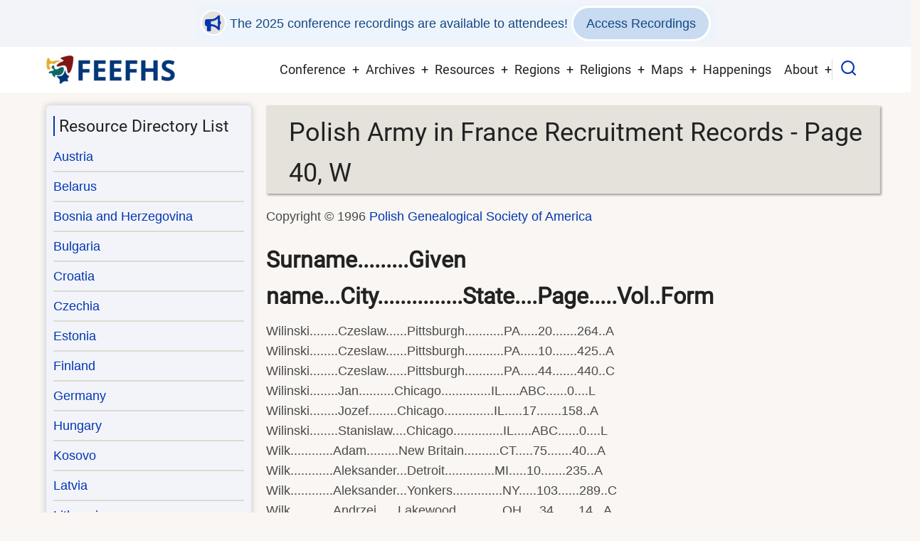

--- FILE ---
content_type: text/html; charset=UTF-8
request_url: https://feefhs.org/index.php/resource/poland-army-recruitment-40
body_size: 204381
content:
<!DOCTYPE html>
<html lang="en" dir="ltr">
  <head>
    <meta charset="utf-8" />
<script async src="https://www.googletagmanager.com/gtag/js?id=G-Z3XDZ1RWRR"></script>
<script>window.dataLayer = window.dataLayer || [];function gtag(){dataLayer.push(arguments)};gtag("js", new Date());gtag("set", "developer_id.dMDhkMT", true);gtag("config", "G-Z3XDZ1RWRR", {"groups":"default","page_placeholder":"PLACEHOLDER_page_location","allow_ad_personalization_signals":false});</script>
<meta name="Generator" content="Drupal 10 (https://www.drupal.org)" />
<meta name="MobileOptimized" content="width" />
<meta name="HandheldFriendly" content="true" />
<meta name="viewport" content="width=device-width, initial-scale=1.0" />
<link rel="icon" href="/favicon.png" type="image/png" />
<link rel="canonical" href="https://feefhs.org/index.php/resource/poland-army-recruitment-40" />
<link rel="shortlink" href="https://feefhs.org/index.php/node/332" />

    <title>Polish Army in France Recruitment Records - Page 40, W | FEEFHS</title>
        <link rel="preload" as="font" href="/themes/contrib/tarapro/fonts/open-sans.woff2" type="font/woff2" crossorigin>
    <link rel="preload" as="font" href="/themes/contrib/tarapro/fonts/roboto.woff2" type="font/woff2" crossorigin>
        <link rel="stylesheet" media="all" href="/sites/default/files/css/css_ZBzz16ttZRJx3L1j46m4xc_FZenD0pZwrm233DKJVIQ.css?delta=0&amp;language=en&amp;theme=tarapro&amp;include=eJxFjEEOwjAQAz8UyK1f4Yi2rVlVbGKUXaj6eyCH5mKNxrKVVMN9cWTt-KObBFqR9kw62sqh_fBAybM4UkiTV2N-sIbscBZMp1TjLHbxOGyrOnS__S_cuIilz4bdc89r4fo2fAHiSzvk" />
<link rel="stylesheet" media="all" href="/sites/default/files/css/css_ZRN9KePDu7rO0BaCHhErdGWWqUWeibRiDb6LRi2rHQQ.css?delta=1&amp;language=en&amp;theme=tarapro&amp;include=eJxFjEEOwjAQAz8UyK1f4Yi2rVlVbGKUXaj6eyCH5mKNxrKVVMN9cWTt-KObBFqR9kw62sqh_fBAybM4UkiTV2N-sIbscBZMp1TjLHbxOGyrOnS__S_cuIilz4bdc89r4fo2fAHiSzvk" />

    <script src="/sites/default/files/js/js_kjwx3KGlQOoEyhJKD2qYZJbrHRgzcdAExMPWEBsTYOk.js?scope=header&amp;delta=0&amp;language=en&amp;theme=tarapro&amp;include=eJxLz89Pz0mNT8xLzKksyUwu1k9HE9CBCiQXp0LlgKzwxJLUotzEomydksSixIKifP30nPykxBzd4pLKnMy8dLhwRlYxAJOcJuU"></script>

  <style>
  :root {
  --bg-body: #f9f6f3;
  --color-primary: #0036b1;
  --color-primary-light: #f3f4f9;
  --color-secondary: #a78d43;
  --dark: #323d47;
  --light: #e5e2dc;
  --border: #dbdbd3;
  --text-color: #4a4a4a;
  --bold-color: #222222;
  }
  .header {
    background-color: #ffffff;
  }
</style><style>
.mt-1 { display:block; margin-top:1rem}
.mt-2 { display:block; margin-top:2rem}
.mt-3 { display:block; margin-top:3rem}

#block-pagetitle { padding:0 }
.page-title-wrap {
  padding:10px 10px 0px 32px;
  -webkit-box-shadow: 2px 2px 3px rgba(0, 0, 0, 0.25);
  box-shadow: 2px 2px 3px rgba(0, 0, 0, 0.25);
}
.page-title-wrap::before {
  -webkit-transform: none;
  -moz-transform: none;
  -ms-transform: none;
  transform: none;
}

/* LIST WITH BACKGROUND AND BORDER */
ul.col {
  background-color: #f0f0f0;
  border: 1px solid #ddd;
  border-radius: 5px;
  padding: 15px;
}
ul.col li {
  background-color: #ffffff;
  padding: 10px;
  margin-bottom: 5px;
  border-radius: 3px;
  transition: padding-left 0.3s ease;
}
ul.col li:hover {
  padding-left: 15px;
}

/* TWO COLUMN LIST */
ul.col-2 {
  column-count:2;
  margin-bottom:1.5rem;
  list-style-type: none;
}
/*THREE COLUMN LIST */
ul.col-3 {
  column-count:3;
  margin-bottom:1.5rem;
  list-style-type: none;
}

/* RENDER COLUMNS OF 20 rem; WILL AUTO FIT TO SCREEN SIZE */
ul.col-auto {
	display: grid;
	grid-template-columns: repeat(auto-fit,minmax(20rem, 1fr));
}

/* LOGO AND PRIMARY MENU */
.header-container { padding: 0.5rem 0; }
.site-logo img { max-height: 50px; }

/* HEADER TOP REGION */
.header-top-container {  justify-content: center; }
 #early-bird a {  color: #d6620e; }
 #early-bird i { background-color: #fffbf6; }

/* VIEWS RELATED */
div.views-element-container table caption {
  font-weight:bold;
  font-size:1.5rem;
}
.views-row { margin-bottom: 0.25rem }
.viewbox-white {
  background-color: white;
  border: 1px solid #dcd9d6;
  padding: 10px !important;
  margin-bottom: 0.4rem;
  box-shadow: 2px 2px 1px #c7c2b7;
}
.viewbox-height { min-height:15rem }
.views-view-grid .views-field-title {
  background-color: #e0eaff;
}
.views-field img.image-field {
  float: left;
  padding: 0;
  margin: 0.2rem 1rem 0.2rem 0.2rem;
  box-shadow: 2px 2px 1px #c7c2b7;
}

/* SIDEBARS */
.sidebar .block {
  background-color: var(--color-primary-light);
}

/* SEARCH BOX */
.search-box-content input[type="search"] {
  color: #0036b1;
  font-size: 1.4rem;
}

/* MAIN PAGE TEASER IMAGE FLOAT RIGHT */
.field--name-field-image a img {
  float: right;
  padding-left: 1rem;
}

/* TABLE STYLES */
.table-sm {
  font-size: small;
}

/* PERSON PAGES */
.field--name-field-portrait {
  float: right;
  margin-left: 1.0rem;
}

/* VIDEO PLAYER */
video {
  width: 100%;
  max-height: 100%;
}

/* FOOTER HEADINGS */
.footer-block  h3,  .footer-block h2 {
  font-size: 1.0rem;
}

</style>
  </head>
  <body class="inner-page path-node page-type-page one-sidebar sidebar-left user-guest">
        <a href="#main-content" class="visually-hidden focusable">
      Skip to main content
    </a>
    
      <div class="dialog-off-canvas-main-canvas" data-off-canvas-main-canvas>
      <div class="header-top">
  <div class="container">
    <div class="header-top-container">
              <div class="header-top-left header-top-block">
            <div class="block-region region-header-top">
    <div id="block-tarapro-registrationnotice" class="block">
  
    
  <div class="block-content">
      
            <div class="field field--name-body field--type-text-with-summary field--label-hidden field-item"><p id="reg-now" class="text-info">
<!--
<i class="fa fa-lg fa-bullhorn"></i>  Conference registration is open!
<a href="https://registration.feefhs.org" class="button info" target="_blank">Register Now</a>
-->
<!--
<i class="fa fa-lg fa-bullhorn"></i>  The 2025 online conference has started! Attendees may 
<a href="https://registration.feefhs.org" class="button info" target="_blank">Join the Conference Now</a>
-->
<i class="fa fa-lg fa-bullhorn"></i>  The 2025 conference recordings are available to attendees!
<a href="https://registration.feefhs.org" class="button info" target="_blank">Access Recordings</a>

</p>
</div>
      
    </div>
</div>
  </div>

        </div> <!--/.header-top-left -->
                </div> <!--/.header-top-container -->
  </div> <!--/.container -->
</div> <!--/.header-top -->
<header class="header">
  <div class="container">
    <div class="header-container">
          <div class="site-branding">
          <div class="block-region region-site-branding">
    <div id="block-tarapro-branding" class="block">
  
    
  <div class="block-content">
  <div class="site-brand">
  		<div class="site-logo">
         <a href="/" title="Home" rel="home">
            <img src="/logo.png" alt="Home" />
         </a>
	 </div>
     </div>
  </div>
</div>
  </div>

      </div>
    <div class="header-right">
<!-- Start: primary menu region -->
<div class="mobile-menu">
  <span></span>
  <span></span>
  <span></span>
</div>
<div class="primary-menu-wrapper">
<div class="menu-wrap">
<div class="close-mobile-menu"><i class="icon-close" aria-hidden="true"></i></div>
  <div class="block-region region-primary-menu">
    <nav  id="block-tarapro-main-menu" class="block block-menu navigation menu-main" aria-labelledby="block-tarapro-main-menu-menu" role="navigation">
            
  <h2 class="visually-hidden block-title" id="block-tarapro-main-menu-menu">Main navigation</h2>
  
      
              <ul class="main-menu menu">
                    <li class="menu-item main-menu-item menu-item-level-1 expanded menu-item-has-children">
                <span>Conference</span>

                                <ul class="submenu">
                    <li class="menu-item main-menu-item menu-item-level-2">
                <a href="/conference-2026/announcement" data-drupal-link-system-path="node/1287">2026 Announcement</a>

              </li>
                <li class="menu-item main-menu-item menu-item-level-2">
                <a href="/conference-2026/flyer" data-drupal-link-system-path="node/1289">Conference Flyer</a>

              </li>
                <li class="menu-item main-menu-item menu-item-level-2">
                <a href="/conference-2026/call-for-presentations" data-drupal-link-system-path="node/1286">Call for Presentations</a>

              </li>
        </ul>
  
              </li>
                <li class="menu-item main-menu-item menu-item-level-1 expanded menu-item-has-children">
                <a href="/journals" data-drupal-link-system-path="journals">Archives</a>

                                <ul class="submenu">
                    <li class="menu-item main-menu-item menu-item-level-2">
                <a href="/journals" data-drupal-link-system-path="journals">FEEFHS Journals</a>

              </li>
                <li class="menu-item main-menu-item menu-item-level-2">
                <a href="/newsletters" data-drupal-link-system-path="newsletters">Newsletters</a>

              </li>
                <li class="menu-item main-menu-item menu-item-level-2">
                <a href="/archived-conferences" title="Conference archives after the year 2018." data-drupal-link-system-path="archived-conferences">Conferences 2019-Present</a>

              </li>
                <li class="menu-item main-menu-item menu-item-level-2">
                <a href="/past-conferences" title="Conference archives before the year 2019 and older." data-drupal-link-system-path="past-conferences">Conferences 1995-2018</a>

              </li>
                <li class="menu-item main-menu-item menu-item-level-2">
                <a href="/gallery" title="Photos from past conferences" data-drupal-link-system-path="node/1257">Photo Gallery</a>

              </li>
        </ul>
  
              </li>
                <li class="menu-item main-menu-item menu-item-level-1 expanded menu-item-has-children">
                <a href="">Resources</a>

                                <ul class="submenu">
                    <li class="menu-item main-menu-item menu-item-level-2">
                <a href="/resource-grid" title="Available resources displayed in a grid layout" data-drupal-link-system-path="resource-grid">Resources by Country</a>

              </li>
                <li class="menu-item main-menu-item menu-item-level-2">
                <a href="/resource/directory-map" title="An interactive resource map" data-drupal-link-system-path="resource/directory-map">Geographic Scope</a>

              </li>
                <li class="menu-item main-menu-item menu-item-level-2">
                <a href="/emigration" title="East European Emigrations" data-drupal-link-system-path="node/601">East Europeans in Other Countries</a>

              </li>
                <li class="menu-item main-menu-item menu-item-level-2">
                <a href="/erg/germans-from-russia" data-drupal-link-system-path="node/664">Germans from Russia</a>

              </li>
                <li class="menu-item main-menu-item menu-item-level-2">
                <a href="/case-studies" data-drupal-link-system-path="case-studies">Case Studies</a>

              </li>
                <li class="menu-item main-menu-item menu-item-level-2">
                <a href="/general-information" title="General genealogy resources" data-drupal-link-system-path="node/709">General Information</a>

              </li>
                <li class="menu-item main-menu-item menu-item-level-2">
                <a href="/immigration-resources" title="Immigration resources" data-drupal-link-system-path="node/710">Immigration</a>

              </li>
        </ul>
  
              </li>
                <li class="menu-item main-menu-item menu-item-level-1 expanded menu-item-has-children">
                <a href="/regions" title="Resources for the various regions" data-drupal-link-system-path="regions">Regions</a>

                                <ul class="submenu">
                    <li class="menu-item main-menu-item menu-item-level-2">
                <a href="/regions/49" title="Banat region" data-drupal-link-system-path="regions/49">Banat</a>

              </li>
                <li class="menu-item main-menu-item menu-item-level-2">
                <a href="/regions/50" title="Bukovina regional resources" data-drupal-link-system-path="regions/50">Bukovina</a>

              </li>
                <li class="menu-item main-menu-item menu-item-level-2">
                <a href="/regions/51" title="Carpatho-Rus&#039; regional resources" data-drupal-link-system-path="regions/51">Carpatho-Rus&#039;</a>

              </li>
                <li class="menu-item main-menu-item menu-item-level-2">
                <a href="/regions/52" title="Galicia regional resources" data-drupal-link-system-path="regions/52">Galicia</a>

              </li>
        </ul>
  
              </li>
                <li class="menu-item main-menu-item menu-item-level-1 expanded menu-item-has-children">
                <a href="/religions" title="Religious groups" data-drupal-link-system-path="religions">Religions</a>

                                <ul class="submenu">
                    <li class="menu-item main-menu-item menu-item-level-2">
                <a href="/religions" title="All religious group" data-drupal-link-system-path="religions">All Groups</a>

              </li>
                <li class="menu-item main-menu-item menu-item-level-2">
                <a href="/erg/hutterites" title="The Hutterite religious group" data-drupal-link-system-path="node/706">Hutterites</a>

              </li>
                <li class="menu-item main-menu-item menu-item-level-2">
                <a href="/erg/jews" title="Jewish religious group" data-drupal-link-system-path="node/707">Jewish</a>

              </li>
                <li class="menu-item main-menu-item menu-item-level-2">
                <a href="/erg/mennonites" title="Mennonite religious group" data-drupal-link-system-path="node/708">Mennonites</a>

              </li>
        </ul>
  
              </li>
                <li class="menu-item main-menu-item menu-item-level-1 expanded menu-item-has-children">
                <a href="/map/library" data-drupal-link-system-path="map/library">Maps</a>

                                <ul class="submenu">
                    <li class="menu-item main-menu-item menu-item-level-2">
                <a href="/map/library" data-drupal-link-system-path="map/library">Map Library</a>

              </li>
                <li class="menu-item main-menu-item menu-item-level-2">
                <a href="/map/austro-hungarian-empire" data-drupal-link-system-path="map/austro-hungarian-empire">Austro-Hungarian Empire</a>

              </li>
                <li class="menu-item main-menu-item menu-item-level-2">
                <a href="/map/balkan-peninsula" data-drupal-link-system-path="map/balkan-peninsula">Balkan Peninsula</a>

              </li>
                <li class="menu-item main-menu-item menu-item-level-2">
                <a href="/map/europe-general" data-drupal-link-system-path="map/europe-general">Europe - General</a>

              </li>
                <li class="menu-item main-menu-item menu-item-level-2">
                <a href="/map/german-empire" data-drupal-link-system-path="map/german-empire">German Empire</a>

              </li>
                <li class="menu-item main-menu-item menu-item-level-2">
                <a href="/map/germans-from-russia" data-drupal-link-system-path="map/germans-from-russia">Germans from Russia</a>

              </li>
                <li class="menu-item main-menu-item menu-item-level-2">
                <a href="/map/hutterite-places" data-drupal-link-system-path="map/hutterite-places">Hutterite Places</a>

              </li>
                <li class="menu-item main-menu-item menu-item-level-2">
                <a href="/map/russian-empire-asia" data-drupal-link-system-path="map/russian-empire-asia">Russian Empire - Asia</a>

              </li>
                <li class="menu-item main-menu-item menu-item-level-2">
                <a href="/map/russian-empire-europe" data-drupal-link-system-path="map/russian-empire-europe">Russian Empire - Europe</a>

              </li>
        </ul>
  
              </li>
                <li class="menu-item main-menu-item menu-item-level-1">
                <a href="/related-events" title="Related conferences and events" data-drupal-link-system-path="related-events">Happenings</a>

              </li>
                <li class="menu-item main-menu-item menu-item-level-1 expanded menu-item-has-children">
                <a href="/about" data-drupal-link-system-path="node/17">About</a>

                                <ul class="submenu">
                    <li class="menu-item main-menu-item menu-item-level-2">
                <a href="/about" data-drupal-link-system-path="node/17">About Us</a>

              </li>
                <li class="menu-item main-menu-item menu-item-level-2">
                <a href="/history" data-drupal-link-system-path="node/6">FEEFHS History</a>

              </li>
                <li class="menu-item main-menu-item menu-item-level-2">
                <a href="/personnel" data-drupal-link-system-path="personnel">FEEFHS Board</a>

              </li>
                <li class="menu-item main-menu-item menu-item-level-2">
                <a href="/intro-to-feefhs" data-drupal-link-system-path="node/1182">Intro to FEEFHS Video</a>

              </li>
                <li class="menu-item main-menu-item menu-item-level-2">
                <a href="/contact" data-drupal-link-system-path="contact">Contact Us</a>

              </li>
        </ul>
  
              </li>
        </ul>
  


  </nav>

  </div>

</div>
</div>
<!-- End: primary menu region -->
<div class="full-page-search">
<div class="search-icon"><i class="icon-search" aria-hidden="true"></i></div> <!--/.search icon -->
<div class="search-box">
  <div class="search-box-close"></div>
  <div class="search-box-content">
      <div class="block-region region-search-box">
    <div class="search-block-form google-cse block" data-drupal-selector="search-block-form" id="block-tarapro-search" role="search">
  
      <h2 class="block-title">Search</h2>
    
  <div class="block-content">
      <form action="/search/google" method="get" id="search-block-form" accept-charset="UTF-8">
  <div class="js-form-item form-item form-type-search js-form-type-search form-item-keys js-form-item-keys form-no-label">
      <label for="edit-keys" class="visually-hidden">Search</label>
        <input title="Enter the terms you wish to search for." data-drupal-selector="edit-keys" type="search" id="edit-keys" name="keys" value="" size="40" maxlength="128" class="form-search" />

        </div>
<div data-drupal-selector="edit-actions" class="form-actions js-form-wrapper form-wrapper" id="edit-actions"><input data-drupal-selector="edit-submit" type="submit" id="edit-submit" value="Search" class="button js-form-submit form-submit" />
</div>

</form>

    </div>
</div>
  </div>

  </div>
  <div class="search-box-close"></div>
</div><!--/search-box-->
</div> <!--/.full-page-search -->
 <!--/end if for page.search_box -->
   <!--/end if for animated_sidebar_option -->
</div> <!--/.header-right -->
  </div> <!--/.header-container -->
  </div> <!--/.container -->
</header><!-- /.header -->
<!-- End: Header -->
<!-- Start: highlighted -->
<div id="highlighted">
   <div class="container">
        <div class="block-region region-highlighted">
    <div data-drupal-messages-fallback class="hidden"></div>

  </div>

   </div>
</div>
<!-- End: highlighted -->
<div id="main-wrapper" class="main-wrapper">
  <div class="container">
    <div class="main-container">
      <main id="main" class="page-content">
        <a id="main-content" tabindex="-1"></a>                  <div class="block-region region-content">
    <div id="block-tarapro-page-title" class="block">
  
    
  <div class="block-content">
        
      <div class="page-title-wrap">
      <h1 class="page-title"><span>Polish Army in France Recruitment Records - Page 40, W</span>
</h1>
    </div> <!--/.page-title-wrap -->
    

    </div>
</div><article data-history-node-id="332" class="node node-type-page node-view-mode-full">

  

  <div class="node-content">
    
            <div class="field field--name-body field--type-text-with-summary field--label-hidden field-item"><p>Copyright © 1996 <a href="http://www.pgsa.org" target="_Blank">Polish Genealogical Society of America</a></p>

<h2><b>Surname.........Given name...City...............State....Page.....Vol..Form</b></h2>

<p>Wilinski........Czeslaw......Pittsburgh...........PA.....20.......264..A<br />
Wilinski........Czeslaw......Pittsburgh...........PA.....10.......425..A<br />
Wilinski........Czeslaw......Pittsburgh...........PA.....44.......440..C<br />
Wilinski........Jan..........Chicago..............IL.....ABC......0....L<br />
Wilinski........Jozef........Chicago..............IL.....17.......158..A<br />
Wilinski........Stanislaw....Chicago..............IL.....ABC......0....L<br />
Wilk............Adam.........New Britain..........CT.....75.......40...A<br />
Wilk............Aleksander...Detroit..............MI.....10.......235..A<br />
Wilk............Aleksander...Yonkers..............NY.....103......289..C<br />
Wilk............Andrzej......Lakewood.............OH.....34.......14...A<br />
Wilk............Andrzej......Lakewood.............OH.....22.......18...C<br />
Wilk............Antoni.......Kansas City..........KS.....55.......406..C<br />
Wilk............Antoni.......Pittsburgh...........PA.....35.......322..A<br />
Wilk............Antoni.......Pittsburgh...........PA.....31.......189..C<br />
Wilk............Artur........Newark...............NJ.....333......291..C<br />
Wilk............Franciszek...Chicopee.............MA.....68.......357..C<br />
Wilk............Franciszek...Newark...............NJ.....50.......172..A<br />
Wilk............Franciszek...Newark...............NJ.....418......291..C<br />
Wilk............Jan..........Battle Creek.........MI.....55.......65...A<br />
Wilk............Jan..........Battle Creek.........MI.....84.......222..C<br />
Wilk............Jan..........Chicago..............IL.....20.......89...A<br />
Wilk............Jan..........Chicago..............IL.....18.......148..A<br />
Wilk............Jan..........Chicago..............IL.....61.......194..A<br />
Wilk............Jan..........Chicago..............IL.....ABC......0....L<br />
Wilk............Jan..........Ipswich..............MA.....29.......323..A<br />
Wilk............Jan..........Ipswich..............MA.....34.......411..C<br />
Wilk............Jozef........Chicago..............IL.....ABC......0....L<br />
Wilk............Jozef........Detroit..............MI.....55.......104..A<br />
Wilk............Jozef........Detroit..............MI.....130......254..C<br />
Wilk............Jozef........Kansas City..........MO.....2........126..A<br />
Wilk............Kazimierz....Hammond..............IN.....92.......35...A<br />
Wilk............Michal.......Detroit..............MI.....87.......61...A<br />
Wilk............Michal.......Detroit..............MI.....96.......259..C<br />
Wilk............Michal.......Hamtramck............MI.....112......37...A<br />
Wilk............Michal.......Hamtramck............MI.....65.......252..C<br />
Wilk............Piotr........E Chicago............IN.....31.......287..A<br />
Wilk............Piotr........E. Chicago...........IN.....36.......284..C<br />
Wilk............Piotr........Stamford.............CT.....4........339..A<br />
Wilk............Piotr........Stamford.............CT.....4........308..C<br />
Wilk............Rudolf.......Utica................NY.....50.......196..A<br />
Wilk............Rudolf.......Utica................NY.....12.......375..C<br />
Wilk............Stanislaw....Cleveland............OH.....55.......15...A<br />
Wilk............Stanislaw....Cleveland............OH.....54.......29...A<br />
Wilk............Stanislaw....Cleveland............OH.....29.......23...C<br />
Wilk............Stanislaw....E New York...........NY.....31.......333..A<br />
Wilk............Stanislaw....Floodwood............MN.....71.......366..A<br />
Wilk............Stanislaw....New York.............NY.....31.......372..C<br />
Wilk............Stanislaw....Waterbury............CT.....1........57...A<br />
Wilk............Stanislaw....Wilmington...........DE.....56.......427..C<br />
Wilk............Stanislaw J..Waterbury............CT.....1........305..C<br />
Wilk............Szymon.......Milwaukee............WI.....37.......110..A<br />
Wilk............Szymon.......Milwaukee............WI.....90.......248..C<br />
Wilk............Waclaw.......Detroit..............MI.....56.......104..A<br />
Wilk............Waclaw.......Detroit..............MI.....131......254..C<br />
Wilk............Walenty......Detroit..............MI.....47.......103..A<br />
Wilk............Walenty......Detroit..............MI.....41.......253..C<br />
Wilk............Wladyslaw....Newark...............NJ.....22.......172..A<br />
Wilki...........Jozef........Duluth...............MN.....15.......355..C<br />
Wilkiel.........Jozef........Buffalo..............NY.....18.......12...A<br />
Wilkiel.........Jozef........Buffalo..............NY.....3........19...C<br />
Wilkiewicz......Kazimierz....Buffalo..............NY.....101......12...A<br />
Wilkolaski......Stanislaw....Detroit..............MI.....160......253..C<br />
Wilkon..........Jozef........Cleveland............OH.....18.......36...A<br />
Wilkon..........Jozef........Cleveland............OH.....14.......25...C<br />
Wilkos..........Andrzej......Chicago..............IL.....ABC......0....L<br />
Wilkos..........Ignacy.......Lowell...............MA.....33.......404..C<br />
Wilkosz.........Jozef........Thompsonville........CT.....ABC......0....L<br />
Wilkowicz.......Kazimierz....Buffalo..............NY.....14.......6....C<br />
Wilkowicz.......Michal.......Brooklyn.............NY.....93.......226..A<br />
Wilkowicz.......Michal.......South Brooklyn.......NY.....24.......290..C<br />
Wilkowski.......Jan..........Chicago..............IL.....26.......148..A<br />
Wilkowski.......Piotr........Detroit..............MI.....37.......103..A<br />
Wilkowski.......Roman........New York.............NY.....2........333..A<br />
Wilkowski.......Roman........New York.............NY.....2........214..C<br />
Wilkowski.......Stanislaw....Detroit..............MI.....ABC......0....L<br />
Wilkowski.......Wladyslaw....Bayonne..............NJ.....ABC......0....L<br />
Wilkowski.......Wladyslaw....Cohoes...............NY.....ABC......0....L<br />
Wilnicki........Antoni.......Detroit..............MI.....153......72...C<br />
Wiloch..........Zygmunt......Ambridge.............PA.....ABC......0....L<br />
Wilomski........Teodor.......Philadelphia.........PA.....47.......64...A<br />
Wilomski........Teodor.......Philadelphia.........PA.....37.......237..A<br />
Wilomski........Teodor.......Philadelphia.........PA.....37.......356..C<br />
Wilski..........Jozef........New York.............NY.....54.......320..A<br />
Wilski..........Jozef........Waterbury............CT.....26.......294..C<br />
Wilszewski......Bronislaw....West Lynn............MA.....3........411..C<br />
Wilusz..........Jan..........Manchester...........NH.....109......323..A<br />
Wilusz..........Jan..........Manchester...........NH.....21.......413..C<br />
Wilusz..........Piotr........New Castle...........PA.....20.......242..C<br />
Wincek..........Joe L........Chicago..............IL.....81.......67...A<br />
Wincek..........Stanislaw....Clinton..............MA.....25.......374..A<br />
Wincek..........Stanislaw....Clinton..............MA.....17.......181..C<br />
Wincent.........Tomasz.......Detroit..............MI.....133......104..A<br />
Winckiewicz.....Julian.......Bridgeport...........CT.....74.......191..A<br />
Winckiewicz.....Julian.......Bridgeport...........CT.....76.......328..C<br />
Winczek.........Wladyslaw....Lasalle..............IL.....ABC......0....L<br />
Windon..........Stanislaw....Marquette............MI.....A........0....L<br />
Winiarczyk......Andrzej......Milwaukee............WI.....51.......219..C<br />
Winiarczyk......Michal.......South Chicago........IL.....63.......277..A<br />
Winiarczyk......Wojciech.....Trenton..............NJ.....45.......230..A<br />
Winiarczyk......Wojciech.....Trenton..............NJ.....26.......326..C<br />
Winiarski.......Andrzej......Milwaukee............WI.....72.......199..A<br />
Winiarski.......Feliks.......Waterbury............CT.....77.......71...C<br />
Winiarski.......Jan..........Middletown...........CT.....14.......316..A<br />
Winiarski.......Jan..........Middletown...........CT.....31.......283..C<br />
Winiarski.......Ludwik.......Wilton...............ME.....88.......227..A<br />
Winiarski.......Ludwik.......Wilton...............ME.....17.......410..C<br />
Winiarski.......Stanislaw....Milwaukee............WI.....67.......110..A<br />
Winiarski.......Stanislaw....Milwaukee............WI.....47.......245..C<br />
Winiarski.......Wladyslaw....Chicago..............IL.....26.......149..A<br />
Winiarski.......Wladyslaw....Chicago..............IL.....13.......158..A<br />
Winiarski.......Wladyslaw....Chicago..............IL.....ABC......0....L<br />
Winiarz.........Antoni.......Detroit..............MI.....230......61...A<br />
Winiarz.........Antoni.......Detroit..............MI.....219......259..C<br />
Winiatowski.....Jakob........Duluth...............MN.....30.......366..A<br />
Winiatowski.....Jakob........Duluth...............MN.....44.......359..C<br />
Winicki.........Aleksander...Niagara Falls........NY.....9........10...A<br />
Winicki.........Aleksander...Niagara Falls........NY.....4........2....C<br />
Winicki.........Ignacy.......Newark...............NY.....37.......384..C<br />
Winicki.........Jozef........Carbondale...........PA.....192......378..A<br />
Winicki.........Jozef........Carbondale...........PA.....192......378..C<br />
Winicki.........Stanislaw....Chicago..............IL.....ABC......0....L<br />
Winiecki........Jakob........Buffalo..............NY.....ABC......0....L<br />
Winiecki........Jakob........Rock Fall............CT.....3........49...C<br />
Winiecki........Jan..........South Bend...........IN.....C........0....L<br />
Winiel..........Wincenty.....Jersey City..........NJ.....155......290..C<br />
Winkler.........Andrzej J....Chicago..............IL.....ABC......0....L<br />
Winkler.........Edward.......Buffalo..............NY.....ABC......0....L<br />
Winkowski.......Jakob........Philadelphia.........PA.....123......130..A<br />
Winkowski.......Jakob........Philadelphia.........PA.....23.......348..A<br />
Winkowski.......Jakob........Philadelphia.........PA.....58.......428..C<br />
Winkowski.......Jakob........Philadelphia.........PA.....7........377..C<br />
Winkowski.......Jan..........Toronto..............ON.....95.......105..A<br />
Winkowski.......Jozef........Buffalo..............NY.....18.......203..A<br />
Winnicki........Pawel........Bloomfield...........NJ.....12.......290..C<br />
Winogronski.....Jozef........Cleveland............OH.....ABC......0....L<br />
Winter..........Jan..........New York.............NY.....20.......274..A<br />
Winter..........Jan..........New York.............NY.....89.......385..C<br />
Wioloch.........Kazimierz....Cleveland............OH.....53.......28...C<br />
Wioncek.........Jozef........Passaic..............NJ.....49.......225..A<br />
Wioncek.........Jozef........Passaic..............NJ.....113......290..C<br />
Wioncek.........Stanislaw....Clinton..............MA.....17.......181..C<br />
Wiorek..........Jozef........Erie.................PA.....36.......228..A<br />
Wiorek..........Jozef........Erie.................PA.....18.......7....C<br />
Wioska..........Karol........Chicopee.............MA.....22.......312..A<br />
Wioska..........Karol........Springfield..........MA.....71.......278..C<br />
Wiraj...........Stefan.......Gary.................IN.....ABC......0....L<br />
Wirban..........Stefan.......Gary.................IN.....ABC......0....L<br />
Wirchanowicz....Kajetan......Jersey City..........NJ.....31.......172..A<br />
Wirchanowicz....Kajetan......Jersey City..........NJ.....348......291..C<br />
Wirdzinski......Piotr........Chicago..............IL.....23.......205..A<br />
Wirzbicki.......Bronislaw....Waterbury............CT.....73.......336..C<br />
Wirzbicki.......Jozef........Philadelphia.........PA.....73.......96...C<br />
Wirzbowski......Wladyslaw....Chicago..............IL.....61.......46...A<br />
Wisatka.........Edward.......Utica................NY.....55.......273..A<br />
Wisatka.........Edward.......Utica................NY.....60.......307..C<br />
Wisinski........Franciszek...Chicago..............IL.....ABC......0....L<br />
Wisinski........J............Duluth...............MN.....45.......351..C<br />
Wisinski........Jan..........Duluth...............MN.....45.......347..A<br />
Wisinski........Piotr........Trenton..............NY.....ABC......0....L<br />
Wiskielski......Franciszek...Windsor Locks........CT.....10.......312..A<br />
Wiskielski......Franciszek...Windsor Locks........CT.....59.......278..C<br />
Wiskowski.......Piotr........Dongoth..............OH.....75.......14...A<br />
Wisla...........Franciszek...Chicago..............IL.....67.......204..A<br />
Wislocki........Bronislaw....Bayonne..............NJ.....36.......13...A<br />
Wislocki........Bronislaw....Bayonne..............NJ.....232......290..C<br />
Wismiewski......Stefan.......Pittsburgh...........PA.....19.......131..C<br />
Wisnaj..........Jan..........Osceola Mills........PA.....ABC......0....L<br />
Wisniach........Wladyslaw....Detroit..............MI.....359......61...A<br />
Wisniach........Wladyslaw....Detroit..............MI.....289......259..C<br />
Wisniak.........Andrzej......Chicago..............IL.....ABC......0....L<br />
Wisniak.........Jozef........Philadelphia.........PA.....31.......237..A<br />
Wisniak.........Jozef........Philadelphia.........PA.....13.......96...C<br />
Wisniak.........Michal.......Camden...............NJ.....20.......237..A<br />
Wisniak.........Michal.......Camden...............NJ.....78.......377..C<br />
Wisnieski.......Stanislaw....Duluth...............MN.....15.......347..A<br />
Wisnieski.......Stanislaw....Duluth...............MN.....15.......351..C<br />
Wisnieski.......Stanislaw....Philadelphia.........PA.....64.......237..A<br />
Wisniewicz......Piotr........Rome.................NY.....68.......273..A<br />
Wisniewicz......Piotr........Rome.................NY.....23.......329..C<br />
Wisniewolski....Apolinary....St. Paul.............MN.....15.......119..A<br />
Wisniewolski....Apolinary....St. Paul.............MN.....13.......56...C<br />
Wisniewski......Adam.........Chicago..............IL.....ABC......0....L<br />
Wisniewski......Adam.........Detroit..............MI.....ABC......0....L<br />
Wisniewski......Adam.........Pittsburgh...........PA.....13.......332..A<br />
Wisniewski......Adam.........Pittsburgh...........PA.....7........433..C<br />
Wisniewski......Aleksander...Cleveland............OH.....90.......32...A<br />
Wisniewski......Aleksander...Cleveland............OH.....100......36...A<br />
Wisniewski......Aleksander...Cleveland............OH.....81.......25...C<br />
Wisniewski......Aleksander...Cleveland............OH.....52.......186..C<br />
Wisniewski......Aleksander...Lackawanna...........NY.....ABC......0....L<br />
Wisniewski......Aleksander...New Haven............CT.....22.......401..A<br />
Wisniewski......Aleksander...New Haven............CT.....5........134..C<br />
Wisniewski......Aleksander...Pittsburgh...........PA.....7........265..A<br />
Wisniewski......Aleksander...Pittsburgh...........PA.....56.......412..C<br />
Wisniewski......Aleksander...Royalton.............IL.....81.......59...A<br />
Wisniewski......Aleksander...Royalton.............IL.....88.......52...C<br />
Wisniewski......Andrzej......Buffalo..............NY.....53.......11...A<br />
Wisniewski......Andrzej......Buffalo..............NY.....14.......3....C<br />
Wisniewski......Antoni.......???.................. .....70.......362..A<br />
Wisniewski......Antoni.......Adena................OH.....83.......249..A<br />
Wisniewski......Antoni.......Adena................OH.....78.......371..C<br />
Wisniewski......Antoni.......Bruceton.............PA.....15.......420..A<br />
Wisniewski......Antoni.......Bruceton.............PA.....10.......101..C<br />
Wisniewski......Antoni.......Buffalo..............NY.....52.......363..A<br />
Wisniewski......Antoni.......Buffalo..............NY.....69.......7....C<br />
Wisniewski......Antoni.......Camden...............NJ.....5........237..A<br />
Wisniewski......Antoni.......Camden...............NJ.....66.......428..C<br />
Wisniewski......Antoni.......Camden...............NJ.....16.......377..C<br />
Wisniewski......Antoni.......Omaha................NE.....85.......388..A<br />
Wisniewski......Antoni.......Omaha................NE.....45.......406..C<br />
Wisniewski......Antoni.......Pittsburgh...........PA.....48.......332..A<br />
Wisniewski......Antoni.......Pittsburgh...........PA.....47.......433..C<br />
Wisniewski......Antoni.......Schenectady..........NY.....26.......376..C<br />
Wisniewski......Antoni.......Sharpsburg...........PA.....30.......332..A<br />
Wisniewski......Antoni.......Sharpsburg...........PA.....27.......433..C<br />
Wisniewski......Antoni.......Syracuse.............NY.....61.......273..A<br />
Wisniewski......Antoni.......Toledo...............OH.....61.......421..A<br />
Wisniewski......Antoni.......Toledo...............OH.....55.......443..C<br />
Wisniewski......Apolinary....St. Paul.............MN.....15.......119..A<br />
Wisniewski......Boleslaw.....Brooklyn.............NY.....9........161..A<br />
Wisniewski......Boleslaw.....Brooklyn.............NY.....45.......220..C<br />
Wisniewski......Boleslaw.....Hartford.............CT.....83.......296..A<br />
Wisniewski......Boleslaw.....Hartford.............CT.....48.......357..C<br />
Wisniewski......Boleslaw.....Toronto..............ON.....1........3....C<br />
Wisniewski......Boleslaw.....W. Toronto...........ON.....28.......58...A<br />
Wisniewski......Bronislaw....Baltimore............MD.....ABC......0....L<br />
Wisniewski......Bronislaw....Horning..............PA.....64.......367..A<br />
Wisniewski......Bronislaw....Milwaukee............WI.....1........201..A<br />
Wisniewski......Edward.......Conshohocken.........PA.....AB.......0....L<br />
Wisniewski......Edward.......Detroit..............MI.....46.......61...A<br />
Wisniewski......Edward.......Detroit..............MI.....50.......259..C<br />
Wisniewski......Ferdynand....Chicago..............IL.....20.......200..A<br />
Wisniewski......Franciszek...Chicago..............IL.....18.......47...A<br />
Wisniewski......Franciszek...Cleveland............OH.....4........29...A<br />
Wisniewski......Franciszek...Cleveland............OH.....101......36...A<br />
Wisniewski......Franciszek...Cleveland............OH.....82.......25...C<br />
Wisniewski......Franciszek...Detroit..............MI.....141......256..C<br />
Wisniewski......Franciszek...Hartford.............CT.....36.......91...A<br />
Wisniewski......Franciszek...Hartford.............CN.....86.......220..C<br />
Wisniewski......Franciszek...Joliet...............IL.....30.......201..A<br />
Wisniewski......Franciszek...Joliet...............IL.....31.......245..C<br />
Wisniewski......Franciszek...New Britain..........CT.....27.......316..A<br />
Wisniewski......Franciszek...New Britain..........CT.....44.......283..C<br />
Wisniewski......Franciszek...Pittsburgh...........PA.....ABC......0....L<br />
Wisniewski......Franciszek...Sharpsburg...........PA.....ABC......0....L<br />
Wisniewski......Franciszek...Toledo...............OH.....43.......453..A<br />
Wisniewski......Franciszek...Toledo...............OH.....87.......416..A<br />
Wisniewski......Franciszek...Toledo...............OH.....89.......434..C<br />
Wisniewski......Franciszek...West Lynn............MA.....6........411..C<br />
Wisniewski......Ignacy.......Stevens Point........WI.....89.......342..A<br />
Wisniewski......Ignacy.......Stevens Point........WI.....24.......415..C<br />
Wisniewski......Jakob........Buffalo..............NY.....84.......12...A<br />
Wisniewski......Jakob........Buffalo..............NY.....90.......19...C<br />
Wisniewski......Jakob........Trenton..............NJ.....84.......230..A<br />
Wisniewski......Jakob........Trenton..............NJ.....24.......88...A<br />
Wisniewski......Jakob........Trenton..............NJ.....24.......163..C<br />
Wisniewski......Jakob........Trenton..............NJ.....64.......326..C<br />
Wisniewski......Jan..........Brooklyn.............NY.....151......290..C<br />
Wisniewski......Jan..........Cambridge............MA.....96.......323..A<br />
Wisniewski......Jan..........Cambridge............MA.....12.......413..C<br />
Wisniewski......Jan..........Chicago..............IL.....20.......68...A<br />
Wisniewski......Jan..........Chicago..............IL.....16.......194..A<br />
Wisniewski......Jan..........Chicago..............IL.....94.......373..A<br />
Wisniewski......Jan..........Chicago..............IL.....ABC......0....L<br />
Wisniewski......Jan..........Duluth...............MN.....23.......347..A<br />
Wisniewski......Jan..........Duluth...............MN.....22.......351..C<br />
Wisniewski......Jan..........Jersey City..........NJ.....26.......125..A<br />
Wisniewski......Jan..........Jersey City..........NJ.....344......291..C<br />
Wisniewski......Jan..........Manayunk.............Pa.....97.......64...A<br />
Wisniewski......Jan..........Manayunk.............PA.....14.......241..C<br />
Wisniewski......Jan..........Maspeth..............NY.....117......290..C<br />
Wisniewski......Jan..........Nanticoke............PA.....5........281..A<br />
Wisniewski......Jan..........Nanticoke............PA.....5........395..C<br />
Wisniewski......Jan..........Rhinelander..........WI.....8........403..A<br />
Wisniewski......Jan..........Rhinelander..........WI.....40.......415..C<br />
Wisniewski......Jan..........So. Chicago..........IL.....21.......284..C<br />
Wisniewski......Jan..........South Brooklyn.......NY.....31.......335..C<br />
Wisniewski......Jan..........South Chicago........IL.....26.......422..A<br />
Wisniewski......Jan..........South Chicago........IL.....20.......287..A<br />
Wisniewski......Jozef........Baltimore............MD.....ABC......0....L<br />
Wisniewski......Jozef........Bayonne..............NJ.....ABC......0....L<br />
Wisniewski......Jozef........Brooklyn.............NY.....86.......226..A<br />
Wisniewski......Jozef........Brooklyn.............NY.....84.......161..A<br />
Wisniewski......Jozef........Brooklyn.............NY.....66.......215..C<br />
Wisniewski......Jozef........Brooklyn.............NY.....469......291..C<br />
Wisniewski......Jozef........Buffalo..............NY.....24.......12...A<br />
Wisniewski......Jozef........Buffalo..............NY.....13.......19...C<br />
Wisniewski......Jozef........Chicago..............IL.....81.......68...A<br />
Wisniewski......Jozef........Jersey City..........NJ.....40.......393..A<br />
Wisniewski......Jozef........Jersey City..........NJ.....83.......407..C<br />
Wisniewski......Jozef........Maspeth Li...........NY.....166......289..C<br />
Wisniewski......Jozef........Meriden..............CT.....45.......71...C<br />
Wisniewski......Jozef........New Kensington.......PA.....79.......188..C<br />
Wisniewski......Jozef........New York.............NY.....81.......390..A<br />
Wisniewski......Jozef........Philadelphia.........PA.....23.......64...A<br />
Wisniewski......Jozef........Philadelphia.........PA.....20.......356..C<br />
Wisniewski......Jozef........Pittsburgh...........PA.....65.......332..A<br />
Wisniewski......Jozef........Pittsburgh...........PA.....43.......382..A<br />
Wisniewski......Jozef........Pittsburgh...........PA.....72.......414..C<br />
Wisniewski......Jozef........Pittsburgh...........PA.....74.......433..C<br />
Wisniewski......Jozef........Plainfield...........NJ.....77.......335..C<br />
Wisniewski......Jozef........Robertsville.........OH.....26.......371..C<br />
Wisniewski......Jozef........South Chicago........IL.....2-4......286..A<br />
Wisniewski......Jozef........Superior.............WI.....68.......366..A<br />
Wisniewski......Julia K......Erie.................PA.....41.......92...A<br />
Wisniewski......Julian.......Camden...............NJ.....58.......377..C<br />
Wisniewski......Julian.......Portland.............ME.....17.......330..C<br />
Wisniewski......Julian.......Union City...........NJ.....98.......294..C<br />
Wisniewski......Juljan.......Camden...............NJ.....16.......237..A<br />
Wisniewski......Juljan.......Camden...............NJ.....76.......428..C<br />
Wisniewski......Kazimierz....Amsterdam............NY.....67.......329..C<br />
Wisniewski......Klemens......Scranton.............PA.....248......282..A<br />
Wisniewski......Leon.........Chicago..............IL.....A........0....L<br />
Wisniewski......Leon.........Schenectady..........NY.....ABC......0....L<br />
Wisniewski......Maryan.......Bristol..............CT.....73-75....60...A<br />
Wisniewski......Maryan.......Bristol..............CT.....88.......91...A<br />
Wisniewski......Maryan.......Bristol..............CT.....70-71....344..C<br />
Wisniewski......Mateusz......Detroit..............MI.....96.......257..C<br />
Wisniewski......Mateusz......Wanamie..............PA.....158......378..A<br />
Wisniewski......Mateusz......Wanamie..............PA.....158......378..C<br />
Wisniewski......Michal.......Chicago..............IL.....45.......47...A<br />
Wisniewski......Michal.......Cleveland............OH.....55.......107..A<br />
Wisniewski......Michal.......Cleveland............OH.....31.......26...C<br />
Wisniewski......Michal.......Fulton...............NY.....11.......307..C<br />
Wisniewski......Mikolaj......South River..........NJ.....2........162..C<br />
Wisniewski......Pawel........Toledo...............OH.....91.......444..A<br />
Wisniewski......Pawel........Toledo...............OH.....66.......409..C<br />
Wisniewski......Piotr........Norwich..............CT.....1........91...A<br />
Wisniewski......Piotr........Norwich..............CT.....55.......53...C<br />
Wisniewski......Rajmond......Utica................NY.....48.......369..C<br />
Wisniewski......Reymond......Utica................NY.....38.......196..A<br />
Wisniewski......Roman........Milwaukee............WI.....M........0....L<br />
Wisniewski......Sczepan......Beaver Falls.........PA.....A........0....L<br />
Wisniewski......Stanislaw....Cleveland............OH.....26.......107..A<br />
Wisniewski......Stanislaw....Cleveland............OH.....99.......36...A<br />
Wisniewski......Stanislaw....Cleveland............OH.....55.......36...A<br />
Wisniewski......Stanislaw....Cleveland............OH.....80.......25...C<br />
Wisniewski......Stanislaw....Cleveland............OH.....78.......186..C<br />
Wisniewski......Stanislaw....Detroit..............MI.....43.......62...A<br />
Wisniewski......Stanislaw....Detroit..............MI.....81.......102..A<br />
Wisniewski......Stanislaw....Detroit..............MI.....88.......72...C<br />
Wisniewski......Stanislaw....Detroit..............MI.....229......254..C<br />
Wisniewski......Stanislaw....Duluth...............MN.....ABC......0....L<br />
Wisniewski......Stanislaw....Philadelphia.........PA.....82.......237..A<br />
Wisniewski......Stanislaw....Philadelphia.........PA.....27.......360..A<br />
Wisniewski......Stanislaw....Philadelphia.........PA.....87.......166..C<br />
Wisniewski......Stanislaw....Philadelphia.........PA.....AB.......0....L<br />
Wisniewski......Stanislaw....Pittsburgh...........PA.....55.......249..A<br />
Wisniewski......Stanislaw....Pittsburgh...........PA.....77.......442..C<br />
Wisniewski......Stanislaw....Robertsville.........OH.....22.......371..C<br />
Wisniewski......Stanislaw....Scranton.............PA.....237......292..A<br />
Wisniewski......Stanislaw....St. Louis............MO.....25.......59...A<br />
Wisniewski......Stanislaw....St. Louis............MO.....24.......52...C<br />
Wisniewski......Stanislaw....St. Louis............MO.....9........379..C<br />
Wisniewski......Stanislaw....St. Paul.............MN.....39.......119..A<br />
Wisniewski......Stanislaw....St. Paul.............MN.....36.......56...C<br />
Wisniewski......Stefan.......Milwaukee............WI.....64.......111..A<br />
Wisniewski......Stefan.......Milwaukee............WI.....45.......212..C<br />
Wisniewski......Stefan.......Pittsburgh...........PA.....75.......425..A<br />
Wisniewski......Stefan.......Reading..............PA.....18.......349..A<br />
Wisniewski......Stefan.......Reading..............PA.....17.......345..C<br />
Wisniewski......Stefan.......Worcester............MA.....18.......394..C<br />
Wisniewski......Szczepan.....Cleveland............OH.....41.......36...A<br />
Wisniewski......Szczepan.....Cleveland............OH.....30.......25...C<br />
Wisniewski......Tomasz.......Chicago..............IL.....ABC......0....L<br />
Wisniewski......Tomasz.......Shenandoah...........PA.....106,179..282..A<br />
Wisniewski......Tomasz.......Shenandoah...........PA.....104......408..C<br />
Wisniewski......Tomasz.......South Chicago........IL.....22.......286..A<br />
Wisniewski......Tomasz.......South Chicago........IL.....210......387..C<br />
Wisniewski......Waclaw.......Brooklyn.............NY.....40.......226..A<br />
Wisniewski......Waclaw.......Brooklyn.............NY.....76.......218..C<br />
Wisniewski......Waclaw.......New York.............NY.....67.......274..A<br />
Wisniewski......Waclaw.......New York.............NY.....41.......216..C<br />
Wisniewski......Waclaw.......Poughkeepsie.........NY.....252......289..C<br />
Wisniewski......Wawrzyniec...Detroit..............MI.....80.......252..C<br />
Wisniewski......Wincenty.....Chicago..............IL.....82.......373..A<br />
Wisniewski......Wincenty.....South Chicago........IL.....178......387..C<br />
Wisniewski......Wladyslaw....Chicago..............IL.....19.......68...A<br />
Wisniewski......Wladyslaw....New Kensington.......PA.....94.......188..C<br />
Wisniewski......Wladyslaw....Perth Amboy..........NJ.....33.......83...A<br />
Wisniewski......Wladyslaw....Perth Amboy..........NJ.....156......289..C<br />
Wisniewski......Zygmunt......Newark...............NY.....ABC......0....L<br />
Wisniol.........Jan..........Osceola Mills........Pa.....50.......371..C<br />
Wisniowski......Franciszek...Pittsburgh...........PA.....19.......303..A<br />
Wisniowski......Franciszek...Pittsburgh...........PA.....78.......440..C<br />
Wisniowski......Franciszek...Sharpsburg...........PA.....93.......425..A<br />
Wisniowski......Franciszek...Sharpsburg...........PA.....89.......437..C<br />
Wissowaty.......Konstanty....Detroit..............MI.....171......37...A<br />
Wisumierski.....Franciszek...Pittsburgh...........PA.....61.......425..A<br />
Wisumierski.....Franciszek...Pittsburgh...........PA.....75.......437..C<br />
Wisz............Jan..........Chicago..............IL.....ABC......0....L<br />
Wiszchowski.....Tadeusz......Peru.................IL.....8........93...A<br />
Wiszniewski.....Witold.......Newark...............NJ.....77.......177..A<br />
Wiszniewski.....Witold.......Newark...............NJ.....253......291..C<br />
Wiszowaty.......Aleksander...Chicago..............IL.....55.......175..A<br />
Wiszowaty.......Franciszek...Chicago..............IL.....34.......46...A<br />
Wiszowaty.......Jozef........Chicago..............IL.....32.......142..A<br />
Wiszowaty.......Jozef........Chicago..............IL.....ABC......0....L<br />
Wiszowaty.......Jozef........Kingston.............PA.....55.......281..A<br />
Wiszowaty.......Konstanty....Detroit..............MI.....147......252..C<br />
Wiszowaty.......Napoleon.....Chicago..............IL.....79.......175..A<br />
Wiszowaty.......Stanislaw....Detroit..............MI.....3........47...A<br />
Wiszowaty.......Stanislaw....Milwaukee............WI.....44.......113..A<br />
Wiszynski.......Franciszek...Chicago..............IL.....23.......139..A<br />
Wiszysiski......Franciszek... ....................--.....M........0....L<br />
Wit.............Jan..........Brooklyn.............NY.....45.......239..A<br />
Wit.............Jan..........Brooklyn.............NY.....221......289..C<br />
Witakowski......Edmund.......Depue................IL.....C........0....L<br />
Witalec.........Walenty......Trenton..............NJ.....16.......334..A<br />
Witalec.........Walenty......Trenton..............NJ.....83.......70...C<br />
Witalisz........Franciszek...Springfield..........MA.....9........271..A<br />
Witalisz........Franciszek...Springfield..........MA.....24.......280..C<br />
Witasik.........Franciszek...Chicago..............IL.....ABC......0....L<br />
Witczak.........Franciszek...Chicago..............IL.....C........0....L<br />
Witczak.........Franciszek...Niagara..............WI.....48.......85...A<br />
Witczak.........Franciszek...Niagara..............WI.....21.......248..C<br />
Witczak.........Marcin.......Chicago..............IL.....25.......135..A<br />
Witczak.........Michal.......Milwaukee............WI.....11.......110..A<br />
Witczak.........Michal.......Milwaukee............WI.....61.......248..C<br />
Witecki.........Jan..........Gary.................IN.....12.......207..A<br />
Witecki.........Jozef........Meriden..............CT.....10.......71...C<br />
Witecki.........Zygmunt......Chicago..............IL.....ABC......0....L<br />
Witek...........Jozef........Chicago..............IL.....ABC......0....L<br />
Witek...........Pawel........Baltimore............MD.....ABC......0....L<br />
Witek...........Piotr........Pittsburgh...........PA.....4........425..A<br />
Witek...........Piotr........Pittsburgh...........PA.....16.......437..C<br />
Witenberg.......Jan..........Waterbury............CT.....87.......57...A<br />
Witenberg.......Jan..........Waterbury............CT.....89.......305..C<br />
Witka...........Ignacy.......Chicago..............IL.....78.......200..A<br />
Witka...........Jerzy........Pittsburgh...........PA.....6........260..A<br />
Witka...........Jerzy........Pittsburgh...........PA.....21.......263..A<br />
Witkiewicz......Aleksander...Plains...............PA.....32.......281..A<br />
Witkiewicz......aleksander...Plains...............PA.....32.......395..C<br />
Witkos..........Ignacy.......Lowell...............MA.....60.......202..A<br />
Witkoski........Aleksander...Detroit..............MI.....39.......65...A<br />
Witkosz.........Jozef........Hartford.............CT.....84.......48...A<br />
Witkosz.........Jozef........Thompsonville........CT.....22.......98...C<br />
Witkowicz.......Jan..........Chicago..............IL.....26.......208..A<br />
Witkowicz.......John.........Chicago..............IL.....B........0....L<br />
Witkowski.......Adam.........Detroit..............MI.....299-301..61...A<br />
Witkowski.......Adam.........Pittsburgh...........PA.....62.......364..A<br />
Witkowski.......Adam.........Pittsburgh...........PA.....69.......439..C<br />
Witkowski.......Aleksander...Detroit..............MI.....68.......222..C<br />
Witkowski.......Aleksander...New Haven............CT.....28.......407..C<br />
Witkowski.......Aleksander R..Chicago..............IL.....ABC......0....L<br />
Witkowski.......Antoni.......Cleveland............OH.....AM.......0....L<br />
Witkowski.......Antoni.......Milwaukee............WI.....67.......190..C<br />
Witkowski.......Boleslaw.....Calverton............NY.....15.......272..A<br />
Witkowski.......Boleslaw.....Calverton............NY.....15.......336..C<br />
Witkowski.......Boleslaw.....Monessen.............PA.....89.......246..C<br />
Witkowski.......Boleslaw.....Warrington...........PA.....53.......364..A<br />
Witkowski.......Edward.......Chicago..............IL.....11.......67...A<br />
Witkowski.......Edward.......Stevens Point........WI.....21.......403..A<br />
Witkowski.......Edward.......Stevens Point........WI.....53.......415..C<br />
Witkowski.......Feliks.......Erie.................PA.....35.......5....C<br />
Witkowski.......Feliks.......Milwaukee............WI.....86.......206..A<br />
Witkowski.......Feliks.......Milwaukee............WI.....63.......209..C<br />
Witkowski.......Franciszek...Erie.................PA.....29.......92...A<br />
Witkowski.......Franciszek...Erie.................PA.....25.......50...C<br />
Witkowski.......Franciszek...Toledo...............OH.....86.......424..A<br />
Witkowski.......Franciszek...Toledo...............OH.....86.......94...C<br />
Witkowski.......Franciszek...Union City...........CT.....107-109..339..A<br />
Witkowski.......Franciszek...Union City...........CT.....107-109..308..C<br />
Witkowski.......Jan..........Lorain...............OH.....16.......171..A<br />
Witkowski.......Jerzy........Brooklyn.............NY.....52.......214..C<br />
Witkowski.......Jozef........Buffalo..............NY.....104......11...A<br />
Witkowski.......Jozef........Buffalo..............NY.....60.......3....C<br />
Witkowski.......Jozef........Cleveland............OH.....43.......233..A<br />
Witkowski.......Jozef........Cleveland............OH.....54.......24...C<br />
Witkowski.......Jozef........Gary.................IN.....ABC......0....L<br />
Witkowski.......Kazimierz....Marquette............MI.....96.......245..C<br />
Witkowski.......Leon.........Cleveland............OH.....11.......14...A<br />
Witkowski.......Leon.........Cleveland............OH.....77.......24...C<br />
Witkowski.......Michal.......Cleveland............OH.....26.......27...C<br />
Witkowski.......Michal.......Hamtramck............MI.....6........168..A<br />
Witkowski.......Michal.......Hamtramck............MI.....126......222..C<br />
Witkowski.......Michal.......Trenton..............NJ.....52.......343..A<br />
Witkowski.......Michal.......Trenton..............NJ.....26.......70...C<br />
Witkowski.......Pawel........Cincinnati...........OH.....8........233..A<br />
Witkowski.......Pawel........Cleveland............OH.....53.......23...C<br />
Witkowski.......Pawel........Scranton.............PA.....66.......281..A<br />
Witkowski.......Pawel........Scranton.............PA.....66.......395..C<br />
Witkowski.......Polikarp..... ....................--.....10.......332..A<br />
Witkowski.......Stanislaw....Detroit..............MI.....527......61...A<br />
Witkowski.......Stanislaw....Detroit..............MI.....74.......254..C<br />
Witkowski.......Stanislaw....Scranton.............PA.....234......282..A<br />
Witkowski.......Stanislaw....Scranton.............PA.....232......408..C<br />
Witkowski.......Stanislaw....St. Louis............MO.....10.......319..A<br />
Witkowski.......Stanislaw....Wilmington...........DE.....9........427..C<br />
Witkowski.......Walenty......Milwaukee............WI.....30.......113..A<br />
Witkowski.......Walenty......Milwaukee............WI.....53.......187..C<br />
Witkowski.......Wladyslaw....Chicago..............IL.....ABC......0....L<br />
Witkowski.......Wladyslaw....Cleveland............OH.....ABC......0....L<br />
Witnicki........Antoni.......Detroit..............MI.....AB.......0....L<br />
Witord..........Jozef........Wilkes Barre.........PA.....48.......282..A<br />
Witord..........Jozef........Wilkes Barre.........PA.....48.......408..C<br />
Wituch..........Gregorz......Muskegon.............MI.....ABC......0....L<br />
Witucki.........Stanislaw....Alpena...............MI.....ABC......0....L<br />
Witucki.........Waclaw.......Trenton..............NJ.....49.......230..A<br />
Witucki.........Waclaw.......Trenton..............NJ.....30.......326..C<br />
Witula..........Jan..........Chicago..............IL.....ABC......0....L<br />
Witwicki........Antoni.......Detroit..............MI.....40.......37...A<br />
Witwicki........Antoni.......Detroit..............MI.....119......102..A<br />
Witwicki........Jan..........Cleveland............OH.....71.......32...A<br />
Witwicki........Jan..........Cleveland............OH.....32.......186..C<br />
Witwitcki.......Antoni.......Chicago..............IL.....ABC......0....L<br />
Wizbicki........Jozef........Buffalo..............NY.....66.......203..A<br />
Wizbicki........Jozef........Buffalo..............NY.....12.......17...C<br />
Wizbicki........Karol........Duluth...............MN.....71.......347..A<br />
Wizbicki........Karol........Duluth...............MN.....71.......351..C<br />
Wizecki.........Marcin.......Chicago..............IL.....ABCM.....0....L<br />
Wizga...........Franciszek...Trenton..............NJ.....47.......343..A<br />
Wizga...........Franciszek...Trenton..............NJ.....91.......234..A<br />
Wizga...........Franciszek...Trenton..............NJ.....21.......70...C<br />
Wizga...........Franciszek...Trenton..............NJ.....90.......350..C<br />
Wizgard.........Feliks.......Philadelphia.........PA.....80.......244..C<br />
Wizgird.........Feliks.......Philadelphia.........PA.....83.......130..A<br />
Wizgird.........Feliks.......Philadelphia.........PA.....98.......180..A<br />
Wizgird.........Feliks.......Philadelphia.........PA.....80.......398..C<br />
Wiziecki........Jozef........Chicago..............IL.....ABC......0....L<br />
Wiziecki........Piotr........Chicago..............IL.....ABC......0....L<br />
Wizinkonski.....Wladyslaw....Torrington...........CT.....1-2......98...C<br />
Wizinski........Franciszek...Chicago..............IL.....23.......139..A<br />
Wladyslawski....Stanislaw....Ford City............MI.....1........257..C<br />
Wlasiuk.........Nikodem......Duluth...............MN.....48.......176..A<br />
Wlasiuk.........Nikodem......Duluth...............MN.....68.......355..C<br />
Wlecialowski....Boleslaw.....Hamtramck............MI.....8........41...A<br />
Wlecialowski....Boleslaw.....Hamtramck............MI.....185......252..C<br />
Wlizlo..........Marcin.......Duluth...............MN.....56.......366..A<br />
Wlizlo..........Marcin.......Duluth...............MN.....88.......359..C<br />
Wlizlo..........Wawrzyniec...West Park............OH.....46.......14...A<br />
Wlizlo..........Wawrzyniec...West Park............OH.....40.......18...C<br />
Wloch...........Wilhelm......Youngstown...........OH.....29.......399..C<br />
Wlochowicz......Piotr........Grand Rapids.........MI.....ABC......0....L<br />
Wlock...........Stanislaw....New Kensington.......PA.....91.......100..C<br />
Wlodarczyk......Antoni.......Milwaukee............WI.....84.......193..A<br />
Wlodarczyk......Antoni.......Milwaukee............WI.....82.......184..C<br />
Wlodarczyk......Franciszek...Bayonne..............NJ.....28.......197..A<br />
Wlodarczyk......Franciszek...Bayonne..............NJ.....155......291..C<br />
Wlodarczyk......Franciszek...Chicago..............IL.....51.......194..A<br />
Wlodarczyk......Franciszek...Detroit..............MI.....21.......154..A<br />
Wlodarczyk......Franciszek...Detroit..............MI.....120......222..C<br />
Wlodarczyk......Franciszek...Hamtramck............MI.....188......37...A<br />
Wlodarczyk......Jozef........Syracuse.............NY.....94.......329..C<br />
Wlodarczyk......Ludwik.......Cleveland............OH.....73.......233..A<br />
Wlodarczyk......Ludwik.......Cleveland............OH.....12.......28...C<br />
Wlodarczyk......Stanislaw....Braddock.............PA.....77.......420..A<br />
Wlodarczyk......Stanislaw....Braddock.............PA.....64.......101..C<br />
Wlodarczyk......Wincenty.....Cleveland............OH.....42.......27...C<br />
Wlodarczyk......Wincenty.....Toledo...............OH.....85.......444..A<br />
Wlodarczyk......Wincenty.....Toledo...............OH.....77.......409..C<br />
Wlodarski.......Franciszek...Cleveland............OH.....62.......107..A<br />
Wlodarski.......Franciszek...Cleveland............OH.....35.......26...C<br />
Wlodarski.......Ignacy.......Chicago..............IL.....ABC......0....L<br />
Wlodarski.......Michal.......Pittsburg............PA.....18.......101..C<br />
Wlodarski.......Michal.......Pittsburgh...........PA.....23.......420..A<br />
Wlodarski.......Stanislaw....Bayonne..............NJ.....ABC......0....L<br />
Wlodek..........Jozef........Hammond..............IN.....26.......251..A<br />
Wlodek..........Jozef........Hammond..............IN.....325......387..C<br />
Wlodek..........Ryszard......Detroit..............MI.....193......37...A<br />
Wlodek..........Ryszard J....Detroit..............MI.....207......61...A<br />
Wlodek..........Ryszard J....Detroit..............MI.....199......259..C<br />
Wlodkowski......Aleksander...Brooklyn.............NY.....72.......161..A<br />
Wlodkowski......Jan..........Philadelphia.........PA.....109......360..A<br />
Wlodkowski......Jan..........Philadelphia.........PA.....33.......164..C<br />
Wlodkowski......Kazimierz....Vandergrift..........PA.....110......436..C<br />
Wlodkowski......Roman........Roxbury..............MA.....68.......391..A<br />
Wlodkowski......Roman........Roxbury..............MA.....63.......185..C<br />
Wlodkowski......Stanislaw....McKeesport...........PA.....70.......436..C<br />
Wlodowski.......Kazimierz....Nanticoke............PA.....179......281..A<br />
Wlodowski.......Kazimierz....Nanticoke............PA.....179......395..C<br />
Wlodyka.........Piotr........Holyoke..............MA.....84.......114..A<br />
Wlorkowski......Stefan.......Pittsburgh...........PA.....ABC......0....L<br />
Wlosinski.......Stanislaw....Gary.................IN.....182......373..A<br />
Wlosinski.......Szczepan.....Buffalo..............NY.....21.......4....C<br />
Wlosinski.......Szczesny.....Buffalo..............NY.....28.......82...A<br />
Wloslowski......Barnaba......Braddock.............PA.....80.......420..A<br />
Wloslowski......Barnaba......Braddock.............PA.....66.......101..C<br />
Wlostowski......Jan..........Utica................NY.....37.......270..A<br />
Wlostowski......Jan..........Utica................NY.....33.......309..C<br />
Wloszczenski....Jan..........Bayonne..............NJ.....20.......13...A<br />
Wloszczenski....Jan..........Bayonne..............NJ.....19.......220..C<br />
Wloszczyna......Andrzej......Cleveland............OH.....69.......32...A<br />
Wloszczyna......Andrzej......Cleveland............OH.....30.......186..C<br />
Wloszczynski....Jan..........Bayonne..............NJ.....1........174..A<br />
Wloszczynski....Wladyslaw....Windsor..............ON.....135......102..A<br />
Wloszczynski....Wladyslaw....Windsor Ont..........Ca.....169......72...C<br />
Wlsik...........Jozef........Detroit..............MI.....138......252..C<br />
Wnek............Franciszek...Akron................OH.....13.......170..A<br />
Wnek............Jan..........Boston...............MA.....19.......227..A<br />
Wnek............Jan..........Boston...............MA.....44.......413..C<br />
Wnek............Jan..........Meriden..............CT.....49.......49...C<br />
Wnek............Jan..........Rockville............CT.....9........48...A<br />
Wnek............Jan..........Rockville............CT.....78.......51...C<br />
Wnek............Jozef........Chicago..............IL.....39.......200..A<br />
Wnek............Stanislaw....Superior.............WI.....38.......347..A<br />
Wnek............Stanislaw....Superior.............WI.....33.......351..C<br />
Wnek............Wojciech.....Minneapolis..........MN.....2........417..A<br />
Wnek............Wojciech.....Minneapolis..........MN.....2........182..C<br />
Wnetrzak........Jan..........E. Chicago...........IN.....139......387..C<br />
Wnetrzak........Jan..........Hammond..............IN.....34.......35...A<br />
Wnoroski........Aleksander...Harrison.............NJ.....3........289..C<br />
Wnorowski.......Adolf........Harrison.............NJ.....28.......274..A<br />
Wnorowski.......Adolf........Harrison.............NJ.....3........216..C<br />
Wnorowski.......Aleksander...Harrison.............NJ.....4........177..A<br />
Wnorowski.......Antoni.......Elizabeth............NJ.....67.......294..C<br />
Wnorowski.......Bronislaw....South River..........NJ.....17.......390..A<br />
Wnorowski.......Bronislaw....South River..........NJ.....53.......221..C<br />
Wnorowski.......Bronislaw....South River..........NJ.....166......290..C<br />
Wnorowski.......Piotr........Perth Amboy..........NJ.....48.......294..C<br />
Wnorowski.......Zygmunt......Philadelphia.........PA.....33.......64...A<br />
Wnuczek.........Boleslaw.....Chicago..............IL.....69.......200..A<br />
Wnuk............Antoni.......Trenton..............NJ.....34.......343..A<br />
Wnuk............Antoni.......Trenton..............NJ.....67.......234..A<br />
Wnuk............Antoni.......Trenton..............NJ.....6........70...C<br />
Wnuk............Antoni.......Trenton..............NJ.....61.......350..C<br />
Wnuk............Ignacy.......Bridgeport...........CT.....22.......44...A<br />
Wnuk............Ignacy.......Bridgeport...........CT.....48.......325..C<br />
Wnuk............Pawel........Chicago..............IL.....ABC......0....L<br />
Wnuk............Teofil.......Philadelphia.........PA.....58.......64...A<br />
Wnuk............Teofil.......Philadelphia.........PA.....49.......360..A<br />
Wnuk............Teofil.......Philadelphia.........PA.....32.......356..C<br />
Wnuk............Teofil.......Philadelphia.........PA.....85.......243..C<br />
Wnuk............Wladyslaw....LaPorte..............IN.....ABC......0....L<br />
Woan............Piotr........Hamtramck............MI.....131......42...A<br />
Wochadlo........Jozef........Pittsburgh...........PA.....14.......264..A<br />
Wochadlo........Stanislaw....Chicago..............IL.....A........0....L<br />
Wochnicki.......Maciej.......Chicago..............IL.....ABC......0....L<br />
Wocik...........Boleslaw.....W Lynn...............MA.....87.......365..A<br />
Woda............Stanislaw....Chicago..............IL.....56.......205..A<br />
Wodago..........Jan..........Bayonne..............NJ.....48.......197..A<br />
Wodago..........Jan..........Bayonne..............NJ.....239......291..C<br />
Wodarczyk.......Jozef........Black Rock...........NY.....21.......34...A<br />
Wodecki.........Stanislaw....Chicago..............IL.....AB.......0....L<br />
Wodejko.........Jan..........Charleroi............PA.....104......100..C<br />
Wodenska........Feliks.......Chciago..............IL.....M........0....L<br />
Wodka...........Jan..........Chicago..............IL.....ABC......0....L<br />
Wodka...........Ludwik.......Chicago..............IL.....27.......451..A<br />
Wodniak.........Michal.......Chicago..............IL.....ABC......0....L<br />
Wodycz..........Michal.......Ironwood.............MI.....37.......342..A<br />
Wodycz..........Michal.......Ironwood.............MI.....75.......432..C<br />
Wodynski........Aleksander...Chicago..............IL.....ABC......0....L<br />
Wodynski........Pawel........Depue................IL.....58.......93...A<br />
Wodzien.........Wladyslaw....Chicago..............IL.....ABC......0....L<br />
Wodzikowski.....Piotr........Minneapolis..........MN.....85.......417..A<br />
Wodzikowski.....Piotr........Minneapolis..........MN.....94.......182..C<br />
Wodzinski.......Franciszek...Stambaugh............MI.....60.......245..C<br />
Wodzinski.......Jan..........Bayonne..............NJ.....62.......13...A<br />
Wodzinski.......Jan..........Bayonne..............NJ.....46.......289..C<br />
Wodzinski.......Kazimierz....Bayonne..............NJ.....63.......13...A<br />
Wodzinski.......Kazimierz....Bayonne..............NJ.....48.......289..C<br />
Wodzynski.......Jan..........Chicago..............IL.....C........0....L<br />
Wodzynski.......Lucyan.......Milwaukee............WI.....29.......211..C<br />
Wodzynski.......Piotr........Bridgeport...........CT.....25.......431..C<br />
Wohadlo.........Jozef........Pittsburgh...........PA.....51.......131..C<br />
Wohadlo.........Stanislaw....Pittsburgh...........PA.....64.......382..A<br />
Wohadlo.........Stanislaw....Pittsburgh...........PA.....12.......295..C<br />
Wohn............Piotr........Hamtramck............MI.....131......258..C<br />
Woinski.........Kazimierz....Detroit..............MI.....184......37...A<br />
Wojach..........Jozef........Amherst Junctio......WI.....60.......97...C<br />
Wojak...........Anzelm.......Stevens Point........WI.....6........383..A<br />
Wojak...........Anzelm.......Stevens Point........WI.....10.......432..C<br />
Wojak...........Franciszek...Milwaukee............WI.....A........0....L<br />
Wojak...........Jozef........Amherst..............WI.....116......383..A<br />
Wojak...........Marcin F.....Milwaukee............WI.....65.......206..A<br />
Wojakiewicz.....Andrzej......Brokaw...............WI.....70.......342..A<br />
Wojakiewicz.....Andrzej......Brokaw...............WI.....5........415..C<br />
Wojciak.........Adam.........Jersey City..........NJ.....27.......178..A<br />
Wojciak.........Adam.........Jersey City..........NJ.....83.......372..C<br />
Wojciak.........Andrzej......Elizabeth............NJ.....9........86...A<br />
Wojciak.........Andrzej......Elizabeth............NJ.....37.......294..C<br />
Wojciak.........Antoni.......Pittsburgh...........PA.....75.......249..A<br />
Wojciak.........Wladyslaw....Pittsburgh...........PA.....86.......397..A<br />
Wojcicki........Antoni.......Jersey City..........NJ.....42.......178..A<br />
Wojcicki........Antoni.......Jersey City..........NJ.....7........384..C<br />
Wojcicki........Jan..........Brooklyn.............NY.....6........294..C<br />
Wojcicki........Jozef........Seymour..............CT.....104......339..A<br />
Wojcicki........Jozef........Seymour..............CT.....104......308..C<br />
Wojcicki........Karol........St. Louis............MO.....65.......59...A<br />
Wojcicki........Piotr........Syracuse.............NY.....M........0....L<br />
Wojcicki........Stefan.......Rochester............NY.....41.......224..A<br />
Wojcicki........Stefan.......Rochester............NY.....80.......22...C<br />
Wojcicki........Zygmunt......Pittsburgh...........PA.....49.......322..A<br />
Wojcicki........Zygmunt......Pittsburgh...........PA.....46.......189..C<br />
Wojciech........Michal.......Chicago..............IL.....ABM......0....L<br />
Wojciech........Stanislaw....Seymour..............CT.....30.......191..A<br />
Wojciechoski....Stanislaw....South Chicago........IL.....12.......422..A<br />
Wojciechowicz...Ignacy.......Philadelphia.........PA.....ABC......0....L<br />
Wojciechowicz...Jan..........Ironwood.............MI.....5........223..A<br />
Wojciechowicz...Jan..........Ironwood.............MI.....3........213..C<br />
Wojciechowicz...Paulin.......Erie.................PA.....60.......50...C<br />
Wojciechowicz...Wladyslaw....Chicago..............IL.....ABCM.....0....L<br />
Wojciechowski...Adam.........Cohshohocken.........PA.....59.......229..A<br />
Wojciechowski...Adam.........Norwood..............MA.....10.......323..A<br />
Wojciechowski...Aleksander...Maspeth..............NY.....46.......272..A<br />
Wojciechowski...Aleksander...Maspeth Li...........NY.....16.......385..C<br />
Wojciechowski...Aleksander...Pittsburgh...........PA.....22.......425..A<br />
Wojciechowski...Aleksander...Pittsburgh...........PA.....33.......437..C<br />
Wojciechowski...Alojzy.......Buffalo..............NY.....19.......34...A<br />
Wojciechowski...Antoni.......Chicago..............IL.....90-91....67...A<br />
Wojciechowski...Antoni.......Spring Valley........IL.....30.......93...A<br />
Wojciechowski...Bartlomiej...Minneapolis..........MN.....53.......45...A<br />
Wojciechowski...Bartlomiej...Minneapolis..........MN.....15.......95...C<br />
Wojciechowski...Boleslaw.....South Brooklyn.......NY.....11.......221..C<br />
Wojciechowski...Bronislaw....New Britain..........CT.....17.......40...A<br />
Wojciechowski...Bronislaw....New Britain..........CT.....73.......99...C<br />
Wojciechowski...Bronislaw....South Chicago........IL.....32.......387..C<br />
Wojciechowski...Franciszek...Cleveland............OH.....51.......32...A<br />
Wojciechowski...Franciszek...Cleveland............OH.....14.......186..C<br />
Wojciechowski...Franciszek...Detroit..............MI.....4........37...A<br />
Wojciechowski...Franciszek...Detroit..............MI.....83.......104..A<br />
Wojciechowski...Franciszek...Detroit..............MI.....177......255..C<br />
Wojciechowski...Franciszek...Detroit..............MI.....153......254..C<br />
Wojciechowski...Franciszek...Milwaukee............WI.....36.......206..A<br />
Wojciechowski...Franciszek...Milwaukee............WI.....5........209..C<br />
Wojciechowski...Franciszek...S Bend...............IN.....115......373..A<br />
Wojciechowski...Franciszek...Scranton.............PA.....240......282..A<br />
Wojciechowski...Franciszek...Scranton.............PA.....238......408..C<br />
Wojciechowski...Ignacy.......Detroit..............MI.....116......42...A<br />
Wojciechowski...Ignacy.......Detroit..............MI.....116......258..C<br />
Wojciechowski...Ignacy.......Philadelphia.........PA.....56.......348..A<br />
Wojciechowski...Ignacy.......Philadelphia.........PA.....120......377..C<br />
Wojciechowski...Jacek........Manchester...........NH.....49.......338..A<br />
Wojciechowski...Jacek........Manchester...........NH.....35.......410..C<br />
Wojciechowski...Jan..........Buffalo..............NY.....1........362..A<br />
Wojciechowski...Jan..........Buffalo..............NY.....53.......399..C<br />
Wojciechowski...Jan..........Chicago..............IL.....6........115..A<br />
Wojciechowski...Jan..........Chicago..............IL.....13.......148..A<br />
Wojciechowski...Jan..........Chicago..............IL.....ABC......0....L<br />
Wojciechowski...Jan..........Detroit..............MI.....15.......42...A<br />
Wojciechowski...Jan..........Detroit..............MI.....15.......258..C<br />
Wojciechowski...Jan..........Ironwood.............MI.....AC.......0....L<br />
Wojciechowski...Jan..........Milwaukee............WI.....59.......206..A<br />
Wojciechowski...Jan..........Milwaukee............WI.....32.......209..C<br />
Wojciechowski...Jan..........New Britain..........CT.....13.......296..A<br />
Wojciechowski...Jan..........New Britain..........CT.....95.......98...C<br />
Wojciechowski...Jan..........Philadelphia.........PA.....21.......377..C<br />
Wojciechowski...Jan..........Pittsfield...........MA.....45.......87...A<br />
Wojciechowski...Jan..........Toledo...............OH.....4........444..A<br />
Wojciechowski...Jan..........Toledo...............OH.....97.......255..C<br />
Wojciechowski...Jan..........Yonkers..............NY.....176......290..C<br />
Wojciechowski...Jozef........Black Rock...........NY.....13.......231..A<br />
Wojciechowski...Jozef........Buffalo..............NY.....10.......22...C<br />
Wojciechowski...Jozef........Carnegie.............PA.....15.......242..C<br />
Wojciechowski...Jozef........Jersey City..........NJ.....5........178..A<br />
Wojciechowski...Jozef........Jersey City..........NJ.....28.......372..C<br />
Wojciechowski...Jozef........Peru.................IL.....39.......93...A<br />
Wojciechowski...Julian.......Hamtramck............MI.....226......254..C<br />
Wojciechowski...Juljan.......Hamtramck............MI.....30.......62...A<br />
Wojciechowski...Konstanty....Chester..............PA.....68.......234..A<br />
Wojciechowski...Konstanty....Chester..............PA.....40.......428..C<br />
Wojciechowski...Konstanty....Chester..............PA.....62.......350..C<br />
Wojciechowski...Marcin.......Wilkes Barre.........PA.....50.......282..A<br />
Wojciechowski...Marcin.......Wilkes Barre.........PA.....50.......408..C<br />
Wojciechowski...Marjan.......Buffalo..............NY.....43.......6....C<br />
Wojciechowski...Maryan.......Buffalo..............NY.....22.......127..A<br />
Wojciechowski...Michal.......Toledo...............OH.....65.......94...C<br />
Wojciechowski...Michal.......Wyandotte............MI.....70.......424..A<br />
Wojciechowski...Mieczyslaw...New Britain..........CT.....77.......275..A<br />
Wojciechowski...Pawel........Erie.................PA.....71.......92...A<br />
Wojciechowski...Piotr........Detroit..............MI.....180......37...A<br />
Wojciechowski...Piotr........Detroit..............MI.....160......252..C<br />
Wojciechowski...Rafal........Chicago..............IL.....107......373..A<br />
Wojciechowski...Rafal........South Chicago........IL.....207......387..C<br />
Wojciechowski...Stanislaw....Brooklyn.............NY.....80.......239..A<br />
Wojciechowski...Stanislaw....Brooklyn.............NY.....193......291..C<br />
Wojciechowski...Stanislaw....Chicago..............IL.....19.......148..A<br />
Wojciechowski...Stanislaw....Chicago..............IL.....ABC......0....L<br />
Wojciechowski...Stanislaw....Pittsburgh...........PA.....89.......418..A<br />
Wojciechowski...Stanislaw....Pittsburgh...........PA.....7........442..C<br />
Wojciechowski...Stefan.......Chicago..............IL.....66.......68...A<br />
Wojciechowski...Tomasz.......Detroit..............MI.....463......61...A<br />
Wojciechowski...Tomasz.......Detroit..............MI.....20.......254..C<br />
Wojciechowski...Tomasz.......South Chicago........IL.....122......387..C<br />
Wojciechowski...Walenty......Chicago..............IL.....ABCM.....0....L<br />
Wojciechowski...Wiktor.......Union City...........CT.....21.......401..A<br />
Wojciechowski...Wiktor.......Union City...........CT.....3........134..C<br />
Wojciechowski...Wincenty.....Chicago..............IL.....ABC......0....L<br />
Wojciechowski...Wladyslaw....Bayonne..............NJ.....2........13...A<br />
Wojciechowski...Wladyslaw....Bayonne..............NJ.....2........218..C<br />
Wojciechowski...Wladyslaw....Milwaukee............WI.....12.......206..A<br />
Wojciechowski...Wladyslaw....Milwaukee............WI.....65.......213..C<br />
Wojciechowski...Wladyslaw....Toledo...............OH.....71.......416..A<br />
Wojciechowski...Wladyslaw....Toledo...............OH.....71.......434..C<br />
Wojciechowski...Wladyslaw....Wilkes Barre.........PA.....85.......281..A<br />
Wojciechowski...Wladyslaw....Wilkes Barre.........PA.....85.......395..C<br />
Wojciechowski...Wojciech.....Cleveland............OH.....35.......16...A<br />
Wojciek.........Stanislaw....Seymour..............CT.....30.......328..C<br />
Wojcienski......Michal.......Buffalo..............NY.....83.......11...A<br />
Wojcienski......Michal.......Buffalo..............NY.....AM.......0....L<br />
Wojcieszak......Jozef........Buffalo..............NY.....22.......11...A<br />
Wojcieszak......Jozef........Buffalo..............NY.....96.......11...A<br />
Wojcieszak......Jozef........Buffalo..............NY.....51.......3....C<br />
Wojcieszak......Jozef........Buffalo..............NY.....84.......17...C<br />
Wojcieszak......Jozef........Buffalo..............NY.....ABC......0....L<br />
Wojcieszak......Jozef........Chicago..............IL.....C........0....L<br />
Wojcieszek......Jan..........Hartford.............CT.....64.......296..A<br />
Wojcieszek......Jan..........Hartford.............CT.....29.......357..C<br />
Wojcieszyn......Tadeusz......6passaic.............NJ.....21.......289..C<br />
Wojcieszyn......Tadeusz......Passaic..............NJ.....84.......225..A<br />
Wojcieszynski...Stefan.......Detroit..............MI.....57.......42...A<br />
Wojcieszynski...Stefan.......Detroit..............MI.....57.......258..C<br />
Wojcik..........Adam.........Carnegie............. .....33.......441..C<br />
Wojcik..........Andrzej......Holyoke..............MA.....92.......114..A<br />
Wojcik..........Andrzej......Milwaukee............WI.....86.......219..C<br />
Wojcik..........Antoni.......Hammond..............MI.....3........256..C<br />
Wojcik..........Antoni.......Pittsburgh...........PA.....75.......249..A<br />
Wojcik..........Antoni.......Pittsburgh...........Pa.....63.......371..C<br />
Wojcik..........Boleslaw.....W. Lynn..............MA.....76.......410..C<br />
Wojcik..........Feliks.......Chicago..............IL.....ABC......0....L<br />
Wojcik..........Feliks.......Detroit..............MI.....134......72...C<br />
Wojcik..........Franciszek...Buffalo..............NY.....ABC......0....L<br />
Wojcik..........Franciszek...Camden...............NJ.....75.......81...A<br />
Wojcik..........Franciszek...Camden...............NJ.....7........243..C<br />
Wojcik..........Franciszek...Chicago..............IL.....ABC......0....L<br />
Wojcik..........Franciszek...Chicago..............IL.....C........0....L<br />
Wojcik..........Franciszek...Detroit..............MI.....20.......154..A<br />
Wojcik..........Franciszek...Detroit..............MI.....119......222..C<br />
Wojcik..........Franciszek...Milwaukee............WI.....37.......232..A<br />
Wojcik..........Franciszek...Milwaukee............WI.....64.......183..C<br />
Wojcik..........Franciszek...Westfield............MA.....10.......288..A<br />
Wojcik..........Franciszek...Westfield............MA.....30.......278..C<br />
Wojcik..........Ignacy.......Minneapolis..........MN.....40.......182..C<br />
Wojcik..........Ignacy E.....Chicago..............IL.....14.......140..A<br />
Wojcik..........Jan..........Chicago..............IL.....16.......30...A<br />
Wojcik..........Jan..........Chicago..............IL.....56.......175..A<br />
Wojcik..........Jan..........Detroit..............MI.....536......61...A<br />
Wojcik..........Jan..........Erie.................PA.....14.......108..A<br />
Wojcik..........Jan..........Erie.................PA.....36.......108..A<br />
Wojcik..........Jan..........Erie.................PA.....14.......54...C<br />
Wojcik..........Jan..........Erie.................PA.....41.......54...C<br />
Wojcik..........Jan..........Trenton..............NJ.....41.......230..A<br />
Wojcik..........Jan..........Trenton..............NJ.....22.......326..C<br />
Wojcik..........Jan..........Windsor..............ON.....185......103..A<br />
Wojcik..........Jan..........Windsor..............Ca.....149......253..C<br />
Wojcik..........Jozef........Canonsburg...........PA.....58.......420..A<br />
Wojcik..........Jozef........Canonsburg...........PA.....50.......101..C<br />
Wojcik..........Jozef........Chicago..............IL.....18.......450..A<br />
Wojcik..........Jozef........Cleveland............OH.....87.......29...A<br />
Wojcik..........Jozef........Cleveland............OH.....61.......21...C<br />
Wojcik..........Jozef........Madison..............IL.....AB.......0....L<br />
Wojcik..........Jozef........Newark...............NJ.....31.......274..A<br />
Wojcik..........Jozef........Newark...............NJ.....6........216..C<br />
Wojcik..........Jozef........Pittsburgh...........PA.....40.......425..A<br />
Wojcik..........Jozef........Pittsburgh...........PA.....54.......425..A<br />
Wojcik..........Jozef........Pittsburgh...........PA.....50.......437..C<br />
Wojcik..........Jozef........Pittsburgh...........PA.....68.......437..C<br />
Wojcik..........Jozef........Toledo...............OH.....83.......421..A<br />
Wojcik..........Jozef........Toledo...............OH.....76.......443..C<br />
Wojcik..........Jozef........Utica................NY.....ABC......0....L<br />
Wojcik..........Jozef........Ware.................MA.....ABC......0....L<br />
Wojcik..........Kasper.......Bridgeport...........CT.....8........431..C<br />
Wojcik..........Kasper.......Chicago..............IL.....ABC......0....L<br />
Wojcik..........Kazimierz....Winnipeg.............MB.....ABC......0....L<br />
Wojcik..........Marcel.......Hammond..............IN.....26.......284..C<br />
Wojcik..........Marceli......Hammond..............IN.....65.......35...A<br />
Wojcik..........Michal.......Chicago..............IL.....ABC......0....L<br />
Wojcik..........Michal.......Scranton.............PA.....ABC......0....L<br />
Wojcik..........Pawel........Chicago..............IL.....ABC......0....L<br />
Wojcik..........Pawel........Syracuse.............NY.....13.......329..C<br />
Wojcik..........Pawel........Utica................NY.....59.......273..A<br />
Wojcik..........Piotr........Franklin.............PA.....ABC......0....L<br />
Wojcik..........Piotr........W Pullman............IL.....30.......158..A<br />
Wojcik..........Stanislaw....Lowell...............MA.....36.......202..A<br />
Wojcik..........Stanislaw....Lowell...............MA.....14.......404..C<br />
Wojcik..........Stanislaw....Schenectady..........NY.....78.......376..C<br />
Wojcik..........Stanislaw....Toronto..............ON.....99.......105..A<br />
Wojcik..........Stefan.......Milwaukee............WI.....4........113..A<br />
Wojcik..........Stefan.......Milwaukee............WI.....6........187..C<br />
Wojcik..........Wincenty.....Detroit..............MI.....173......42...A<br />
Wojcik..........Wincenty.....Willing..............WV.....176......258..C<br />
Wojcik..........Wladyslaw....Chicago..............IL.....52.......396..A<br />
Wojcik..........Wladyslaw....Fall River...........MA.....68.......426..A<br />
Wojcik..........Wladyslaw....Fall River...........MA.....11.......411..C<br />
Wojcik..........Wladyslaw....Fall River...........MA.....4-10.....327..C<br />
Wojcik..........Wladyslaw....Kensington...........IL.....ABCM.....0....L<br />
Wojcik..........Wladyslaw....Pittsburgh...........PA.....42.......100..C<br />
Wojcik..........Wojciech.....Hammond..............IN.....ABC......0....L<br />
Wojcikiewicz....Wawrzyniec...Manchester...........NH.....39.......227..A<br />
Wojcikiewicz....Wawrzyniec...Manchester...........NH.....95.......413..C<br />
Wojcikowski.....Marceli......Detroit..............MI.....39.......41...A<br />
Wojcinski.......Antoni.......Bridesburg...........PA.....19.......348..A<br />
Wojcinski.......Antoni.......P.................... .....72.......130..A<br />
Wojcinski.......Antoni.......Philadelphia.........PA.....69.......244..C<br />
Wojcinski.......Kazimierz....Detroit..............MI.....164......252..C<br />
Wojciusko.......Wasyl........Kansas City..........KS.....AB.......0....L<br />
Wojczak.........Ludwik.......Bayonne..............NJ.....45.......289..C<br />
Wojda...........Jozef........Pullman..............IL.....AB.......0....L<br />
Wojda...........Jozef........Racine...............WI.....ABCM.....0....L<br />
Wojdak..........Stanislaw....Chicago..............IL.....ABC......0....L<br />
Wojdak..........Stanislaw....Chicago..............IL.....ABC......0....L<br />
Wojdyla.........Jan..........Newark...............NJ.....29.......9....A<br />
Wojdyla.........Jozef........E. Chicago...........IN.....46.......284..C<br />
Wojdyla.........Jozef........Gardner..............MA.....55.......323..A<br />
Wojdyla.........Michal.......Chicago..............IL.....ABC......0....L<br />
Wojdyla.........Piotr........Chicago..............IL.....ABC......0....L<br />
Wojdyla.........Wojciech.....Gardner..............MA.....65-68....411..C<br />
Wojdylak........Jozef........Bridgeport...........CT.....44.......339..A<br />
Wojdylak........Jozef........Bridgeport...........CT.....44.......308..C<br />
Wojdzicki.......Wladyslaw....Philadelphia.........PA.....38.......229..A<br />
Wojdzicki.......Wladyslaw....Philadelphia.........PA.....39.......241..C<br />
Wojdzicki.......Wladyslaw....Plains...............PA.....243......281..A<br />
Wojdzicki.......Wladyslaw....Plains...............PA.....243......395..C<br />
Wojec...........Marcin.......Philadelphia.........PA.....68.......88...A<br />
Wojec...........Marcin.......Philadelphia.........PA.....70.......163..C<br />
Wojewoda........Jozef........Detroit..............MI.....8........252..C<br />
Wojewodzki......Bronislaw....Derby................CT.....67.......60...A<br />
Wojewodzki......Bronislaw....Derby................CT.....67.......344..C<br />
Wojewski........Jozef........Detroit..............MI.....167......102..A<br />
Wojewski........Jozef........Detroit..............MI.....214......72...C<br />
Wojewski........Ryszard......Detroit..............MI.....174......259..C<br />
Wojewski........Ryszard H....Detroit..............MI.....169......61...A<br />
Wojewucki.......Antoni.......Perth Amboy..........NJ.....19.......372..C<br />
Wojkowski.......Franciszek...Buffalo..............NY.....60.......82...A<br />
Wojkowski.......Franciszek...Buffalo..............NY.....39.......4....C<br />
Wojkowski.......Maryan.......Chicago..............IL.....ABC......0....L<br />
Wojliwa.........Walenty......Rochester............NY.....68.......224..A<br />
Wojna...........Wiktor.......Pittsburgh...........PA.....20.......425..A<br />
Wojna...........Wladyslaw....South River..........NJ.....57.......290..C<br />
Wojnar..........Antoni.......Brooklyn.............NY.....134......289..C<br />
Wojnar..........Franciszek...Grenfield............MA.....ABC......0....L<br />
Wojnar..........Jan..........Chicago..............IL.....ABC......0....L<br />
Wojnar..........Jan..........Hartford.............CT.....29.......91...A<br />
Wojnar..........Jan..........St. Louis............MO.....10.......354..C<br />
Wojnar..........Jan..........W Hartford...........CT.....91.......53...C<br />
Wojnar..........Marcin.......Wilmerding...........PA.....14.......265..A<br />
Wojnar..........Marcin.......Wilmerding...........PA.....66.......412..C<br />
Wojnar..........Szymon.......Hammond..............IN.....81.......35...A<br />
Wojnar..........Wiktor.......Pittsburgh...........PA.....30.......437..C<br />
Wojnar..........Wojciech.....Chester..............PA.....81.......349..A<br />
Wojnar..........Wojciech.....Chester..............PA.....74.......345..C<br />
Wojnarowicz.....Jan..........Buffalo..............NY.....56.......12...A<br />
Wojnarowicz.....Jan..........Hamilton.............ON.....ABC......0....L<br />
Wojnarowicz.....Jan..........Manchester...........MA.....ABC......0....L<br />
Wojnarowski.....Feliks.......Duluth...............MN.....37.......366..A<br />
Wojnarowski.....Feliks.......Duluth...............MN.....69.......359..C<br />
Wojnarowski.....Franciszek...Cleveland............OH.....90.......107..A<br />
Wojnarowski.....Franciszek...Cleveland............OH.....59.......26...C<br />
Wojnarowski.....Jan..........Buffalo..............NY.....58.......19...C<br />
Wojnarowski.....Stanislaw....Black Rock...........NY.....12.......231..A<br />
Wojnarowski.....Waclaw.......McKeesport...........PA.....115......436..C<br />
Wojnas..........Jozef........Amsterdam............NY.....ABC......0....L<br />
Wojnas..........Piotr........Passaic..............NJ.....65.......267..A<br />
Wojnas..........Piotr........Passaic..............NJ.....435......291..C<br />
Wojniakowski....Leon.........Milwaukee............WI.....9........236..A<br />
Wojnich.........Antoni.......New York.............NY.....18.......239..A<br />
Wojnicki........Jozef........Cudahy...............WI.....28.......85...A<br />
Wojnicki........Jozef........Cudahy...............WI.....2........248..C<br />
Wojnicz.........Adam.........South Chicago........IL.....28.......422..A<br />
Wojnicz.........Antoni.......New York.............NY.....18.......239..A<br />
Wojnicz.........Antoni.......New York.............NY.....63.......289..C<br />
Wojnicz.........Michal.......Utica................NY.....ABC......0....L<br />
Wojniewski......Wladyslaw....South Bend...........IN.....ABC......0....L<br />
Wojnilka........Wincenty.....Chicago..............IL.....ABC......0....L<br />
Wojno...........Jan..........Pittsburgh...........PA.....34.......242..C<br />
Wojno...........Jan..........Windber..............PA.....13.......301..A<br />
Wojnoj..........Marek........Amsterdam............NY.....M........0....L<br />
Wojnorowicz.....Jan..........Manchester...........CT.....14.......288..A<br />
Wojnorowicz.....Jan..........Manchester...........CT.....34.......278..C<br />
Wojnosz.........Antoni.......New York.............NY.....30.......239..A<br />
Wojnowski.......Alojzy.......South Chicago........IL.....5........422..A<br />
Wojnowski.......Henryk.......Chicago..............IL.....4........373..A<br />
Wojnowski.......Henryk.......South Chicago........IL.....11.......387..C<br />
Wojnowski.......Jan..........Cicero...............IL.....ABC......0....L<br />
Wojnowski.......Leon.........Chicago..............IL.....138......373..A<br />
Wojnowski.......Leon.........Milwaukee............WI.....9........236..A<br />
Wojnowski.......Marcin.......Philadelphia.........PA.....108......130..A<br />
Wojnowski.......Marcin.......Philadelphia.........PA.....90.......398..C<br />
Wojnowski.......Marcin.......Philadelphia.........PA.....107......244..C<br />
Wojnusz.........Wladyslaw....Wilmington...........DE.....52.......238..A<br />
Wojnusz.........Wladyslaw....Wilmington...........DE.....14.......69...C<br />
Wojnusz.........Wladyslaw....Wilmington...........DE.....54.......370..C<br />
Wojrak..........Walery.......Detroit..............MI.....119......37...A<br />
Wojrak..........Walery.......Detroit..............MI.....84.......252..C<br />
Wojroch.........Jozef........Detroit..............MI.....30.......253..C<br />
Wojs............Franciszek...Detroit..............MI.....58.......65...A<br />
Wojs............Franciszek...Detroit..............MI.....86.......222..C<br />
Wojs............Jakob........Cleveland............OH.....103......36...A<br />
Wojs............Jakob........Cleveland............OH.....83.......25...C<br />
Wojs............Stefan.......Schenectady..........NY.....50.......376..C<br />
Wojsak..........Andrzej......Cassandra............PA.....6........295..C<br />
Wojslaw.........Boleslaw.....Erie.................PA.....29.......228..A<br />
Wojslaw.........Franciszek...Erie.................PA.....40.......92...A<br />
Wojslaw.........Franciszek...Erie.................PA.....34.......50...C<br />
Wojslaw.........Wladyslaw....Chicago Heights......IL.....ABC......0....L<br />
Wojslawowicz....Teofil.......Ansonia..............CT.....63.......191..A<br />
Wojslawowicz....Teofil.......Ansonia..............CT.....65.......328..C<br />
Wojsowicz.......Michal.......New Britain..........CT.....ABC......0....L<br />
Wojsowski.......Antoni.......Philadelphia.........PA.....23.......377..C<br />
Wojstan.........Boleslaw.....Erie.................PA.....12.......7....C<br />
Wojt............Bartlomiej...Manayunk.............PA.....88.......377..C<br />
Wojtach.........Antoni.......Plains...............PA.....232......281..A<br />
Wojtach.........Antoni.......Plains...............PA.....232......395..C<br />
Wojtal..........Jakob........Lima.................OH.....71.......424..A<br />
Wojtal..........Jakob........Lima.................OH.....62.......94...C<br />
Wojtala.........Stanislaw....Cleveland............OH.....82.......29...A<br />
Wojtala.........Stanislaw....Cleveland............OH.....56.......21...C<br />
Wojtalak........Jan..........Rochester............NY.....90.......224..A<br />
Wojtalewicz.....Andrzej......Chicago..............IL.....61.......67...A<br />
Wojtalik........Boleslaw.....Collinsville.........CT.....56.......91...A<br />
Wojtalik........Boleslaw.....Collinsville.........CT.....10.......51...C<br />
Wojtan..........Antoni.......Lackawanna...........NY.....ABC......0....L<br />
Wojtan..........Stanislaw....Niagara on the Lake..--.....B........0....L<br />
Wojtan..........Wincenty.....Detroit..............MI.....51.......42...A<br />
Wojtan..........Wincenty.....Detroit..............MI.....51.......258..C<br />
Wojtanowski.....Jan..........Detroit..............MI.....93.......254..C<br />
Wojtanowski.....Jan..........Hamtramck............MI.....38.......104..A<br />
Wojtanowski.....Piotr........Winnipeg.............MB.....ABC......0....L<br />
Wojtanowski.....Tomasz.......Utica................NY.....94.......273..A<br />
Wojtanowski.....Tomasz.......Utica................NY.....57.......329..C<br />
Wojtas..........Jan..........Chicago..............IL.....ABC......0....L<br />
Wojtas..........Jozef........Mt. Pleasant.........PA.....38.......295..C<br />
Wojtas..........Wojciech.....Chicago..............IL.....ABC......0....L<br />
Wojtasiak.......Franciszek...Antigo...............WI.....20.......85...A<br />
Wojtasiak.......Franciszek...Antigo...............WI.....91.......210..C<br />
Wojtasiak.......Wladyslaw....Cleveland............OH.....47.......24...C<br />
Wojtasik........Franciszek...Chicago..............IL.....3........68...A<br />
Wojtasik........Jan..........South Bend...........IN.....ABCM.....0....L<br />
Wojtasik........Jozef........Cleveland............OH.....9........16...A<br />
Wojtasik........Jozef........Cleveland............OH.....13.......20...C<br />
Wojtasinski.....Wladyslaw....Boston...............MA.....ABCM.....0....L<br />
Wojtaszczyk.....Jozef........Erie.................PA.....8........92...A<br />
Wojtaszczyk.....Jozef........Erie.................PA.....A........0....L<br />
Wojtaszek.......Ignacy.......Richlands............WV.....41.......371..C<br />
Wojtaszek.......Jan..........Windsor..............ON.....133......102..A<br />
Wojtaszek.......Jan..........Windsor Ont..........Ca.....167......72...C<br />
Wojtaszek.......Jozef........Duluth...............MN.....12.......347..A<br />
Wojtaszek.......Jozef........Duluth...............MN.....10.......351..C<br />
Wojtaszewski....Roch.........Milwaukee............WI.....11.......195..A<br />
Wojtaszewski....Roch.........Milwaukee............WI.....23.......213..C<br />
Wojtczak........Jakob........Chicago..............IL.....75.......205..A<br />
Wojtczak........Jan..........Bayonne..............NY.....ABC......0....L<br />
Wojtczak........Ludwik.......Bayonne..............NJ.....60.......13...A<br />
Wojtczak........Stanislaw....Detroit..............MI.....31.......259..C<br />
Wojtczak........Stanislaw....South Chicago........IL.....20.......422..A<br />
Wojtczak........Stefan.......Detroit..............MI.....470......61...A<br />
Wojtczak........Stefan.......Detroit..............MI.....24.......254..C<br />
Wojtczak........Wladyslaw....Priceburg............PA.....28.......292..A<br />
Wojtera.........Walenty......Rochester............NY.....68.......224..A<br />
Wojtieszko......Waclaw.......Kansas City..........KS.....ABC......0....L<br />
Wojtkielewicz... ............Duluth...............MN.....ABC......0....L<br />
Wojtkiewicz.....Kazimierz....Chicago..............IL.....ABC......0....L<br />
Wojtkiewicz.....Kazimierz....Hammond..............IN.....50.......35...A<br />
Wojtkiewicz.....Kazimierz....Hammond..............IN.....6........284..C<br />
Wojtkiewicz.....Wladyslaw....Philadelphia.........PA.....59.......180..A<br />
Wojtkiewicz.....Wladyslaw....Philadelphia.........PA.....56.......234..A<br />
Wojtkiewicz.....Wladyslaw....Philadelphia.........PA.....40.......398..C<br />
Wojtkiewicz.....Wladyslaw....Philadelphia.........PA.....40.......350..C<br />
Wojtkonski......Antoni.......Chicago..............IL.....2........135..A<br />
Wojtkowiak......Jozef........Toledo...............OH.....5........421..A<br />
Wojtkowiak......Jozef........Toledo...............OH.....94.......434..C<br />
Wojtkowski......Antoni.......Hamtramck............MI.....511......61...A<br />
Wojtkowski......Antoni.......Hamtramck............MI.....61.......254..C<br />
Wojtkowski......Antoni.......South Chicago........IL.....16.......277..A<br />
Wojtkowski......Bronislaw....Manayunk.............PA.....96.......377..C<br />
Wojtkowski......Jan..........Milwaukee............WI.....5........110..A<br />
Wojtkowski......Jozef........Bayonne..............NY.....56.......320..A<br />
Wojtkowski......Jozef........Bayonne..............NJ.....55.......431..C<br />
Wojtkowski......Julian.......Monessen.............PA.....40.......367..A<br />
Wojtkowski......Polikarp..... ....................--.....10.......332..A<br />
Wojtkowski......Polikarp.....Yeappette............PA.....4........433..C<br />
Wojtkowski......Stanislaw....Detroit..............MI.....61.......41...A<br />
Wojtkowski......Stanislaw....Detroit..............MI.....37.......257..C<br />
Wojtkowski......Waclaw.......Norwich..............CT.....36.......60...A<br />
Wojtkowski......Waclaw.......Norwich..............CT.....37.......344..C<br />
Wojtkowski......Wladyslaw....River Side...........NJ.....ABC......0....L<br />
Wojtkowski......Wladyslaw....St. Joseph...........MO.....43.......126..A<br />
Wojtkunas.......Teofil.......Lublin...............WI.....28.......403..A<br />
Wojtkunas.......Teofil.......Lublin...............WI.....60.......415..C<br />
Wojtoch.........Jan..........Western..............PA.....56.......249..A<br />
Wojton..........Franciszek...Pullman..............IL.....ABCM.....0....L<br />
Wojton..........Jakob........Rossford.............OH.....25.......416..A<br />
Wojton..........Jakob........Rossford.............OH.....16.......434..C<br />
Wojton..........Jan..........Chicago..............IL.....59.......396..A<br />
Wojton..........Jan..........Kensington...........IL.....337......387..C<br />
Wojton..........Stanislaw....Youngstown...........OH.....45.......399..C<br />
Wojtowicz.......Adam.........Chicopee Falls.......MA.....ABC......0....L<br />
Wojtowicz.......Andrzej......Chicago..............IL.....ABC......0....L<br />
Wojtowicz.......Andrzej......Niagara Falls........NY.....ABC......0....L<br />
Wojtowicz.......Dominik......Hamtramck............MI.....89.......62...A<br />
Wojtowicz.......Franciszek...Chicopee Falls.......MA.....25.......297..A<br />
Wojtowicz.......Franciszek...Chicopee Falls.......MA.....13.......278..C<br />
Wojtowicz.......Franciszek...Farrell..............PA.....60.......436..C<br />
Wojtowicz.......Jan..........Buffalo..............NY.....94.......11...A<br />
Wojtowicz.......Jan..........Buffalo..............NY.....49.......3....C<br />
Wojtowicz.......Jan..........Chicago..............IL.....32.......67...A<br />
Wojtowicz.......Jan..........Cleveland............OH.....6........27...C<br />
Wojtowicz.......Jan..........New York Mills.......NY.....38.......369..C<br />
Wojtowicz.......Jan..........Niagara Falls........NY.....27.......58...A<br />
Wojtowicz.......Jan..........Niagara Falls........NY.....2........3....C<br />
Wojtowicz.......Jan..........Racine...............WI.....7........195..A<br />
Wojtowicz.......Jan..........Toledo...............OH.....17.......421..A<br />
Wojtowicz.......Jan..........Toledo...............OH.....8........443..C<br />
Wojtowicz.......Jan..........Utica................NY.....24.......196..A<br />
Wojtowicz.......Jozef........Cleveland............OH.....80.......15...A<br />
Wojtowicz.......Jozef........Cleveland............OH.....1........18...C<br />
Wojtowicz.......Jozef........Detroit..............MI.....106......43...A<br />
Wojtowicz.......Jozef........Detroit..............MI.....173......103..A<br />
Wojtowicz.......Jozef........Detroit..............MI.....141......253..C<br />
Wojtowicz.......Jozef........Detroit..............MI.....64.......255..C<br />
Wojtowicz.......Jozef........Philadelphia.........PA.....29.......237..A<br />
Wojtowicz.......Jozef........Philadelphia.........PA.....46.......166..C<br />
Wojtowicz.......Karol........Chicago Heights......IL.....ABC......0....L<br />
Wojtowicz.......Klemens......Newark...............NJ.....57.......9....A<br />
Wojtowicz.......Piotr........Chicago..............IL.....17.......47...A<br />
Wojtowicz.......Stanislaw....Philadelphia.........PA.....38.......360..A<br />
Wojtowicz.......Stanislaw....Philadelphia.........PA.....78.......243..C<br />
Wojtowicz.......Szczepan.....Astoria..............NY.....ABC......0....L<br />
Wojtowicz.......Tomasz.......Newark...............NJ.....ABC......0....L<br />
Wojtowicz.......Wladyslaw....Pittsburgh...........PA.....10.......262..A<br />
Wojtowicz.......Wladyslaw....Pittsburgh...........PA.....37.......131..C<br />
Wojtowski.......Julian.......Monessen.............PA.....33.......247..C<br />
Wojtulewicz.....Jozef........Worcestor............MA.....60.......374..A<br />
Wojtunik........Adam.........New Bedford..........MA.....73.......413..C<br />
Wojtusiak.......Jan..........Philadelphia.........PA.....6........360..A<br />
Wojtusiak.......Kazimierz....Detroit..............MI.....202......61...A<br />
Wojtusik........Jan..........New Britain..........CT.....107......275..A<br />
Wojtusik........Stanislaw....New Britain..........CT.....99.......275..A<br />
Wojtuszewski....Michal.......Providence...........RI.....31.......227..A<br />
Wojtuszewski....Michal.......Providence...........RI.....89.......413..C<br />
Wojtyla.........Franciszek...Chicago..............IL.....53.......47...A<br />
Wojtyla.........Michal.......Chicago..............IL.....16.......47...A<br />
Wojtyla.........Michal.......Chicago..............IL.....21.......148..A<br />
Wojtylak........Bronislaw....Schenectady..........NY.....C........0....L<br />
Wojtylo.........Jozef........New Toronto..........ON.....58.......368..C<br />
Wojtylo.........Jozef........Toronto..............ON.....75.......105..A<br />
Wojtylo.........Michal.......Youngstown...........OH.....A........0....L<br />
Wojtyna.........Franciszek...Chicago..............IL.....13.......450..A<br />
Wojtyna.........Michal.......Chicago..............IL.....ABC......0....L<br />
Wojtys..........Bartlomiej...Cicero...............IL.....86.......90...A<br />
Wojtys..........Stanislaw....Chicago..............IL.....26.......145..A<br />
Wojtysko........Antoni.......Cleveland............OH.....32.......15...A<br />
Wojtysko........Antoni.......Cleveland............OH.....88.......26...C<br />
Wojtysko........Ksawery......St Paul..............MN.....57.......193..A<br />
Wojtysko........Ksawery......St. Paul.............MN.....59.......184..C<br />
Wol.............Walenty......Lowell...............MA.....ABC......0....L<br />
Wolach..........Franciszek...Detroit..............MI.....36.......103..A<br />
Wolak...........Jan..........Buffalo..............NY.....ABC......0....L<br />
Wolak...........Ludwik.......Detroit..............MI.....181......104..A<br />
Wolak...........Marcin.......Ringwood Manor.......NJ.....74.......174..A<br />
Wolak...........Stanislaw....Detroit..............MI.....465......61...A<br />
Wolak...........Stanislaw....Detroit..............MI.....22.......254..C<br />
Wolak...........Stefan.......Flint................MI.....AC.......0....L<br />
Wolak...........Stefan.......New York.............NY.....ABC......0....L<br />
Wolak...........Wladyslaw....Steubenville.........OH.....68.......362..A<br />
Wolak...........Wladyslaw....Steubenville.........OH.....36.......437..C<br />
Wolak...........Wojciech.....Utica................NY.....90.......273..A<br />
Wolak...........Wojciech.....Utica................NY.....24.......369..C<br />
Wolak...........Wojciech.....Utica................NY.....53.......329..C<br />
Wolak...........Wojciechs....Utica................NY.....19.......196..A<br />
Wolan...........Ignacy.......Reading..............PA.....95.......229..A<br />
Wolan...........Ignacy.......Reading..............PA.....14.......349..A<br />
Wolan...........Ignacy.......Reading..............Pa.....74.......241..C<br />
Wolan...........Ignacy.......Reading..............PA.....13.......345..C<br />
Wolan...........Marcin.......Ringwood.............NJ.....89.......335..C<br />
Wolan...........Marcin.......Ringwood Manor.......NJ.....74.......174..A<br />
Wolanin.........Adam.........Youngstown...........OH.....ABC......0....L<br />
Wolanin.........Franciszek...New Castle...........PA.....69.......430..C<br />
Wolanin.........Jakob........Emeigh...............PA.....78.......399..C<br />
Wolanin.........Jan..........Schenectady..........NY.....ABC......0....L<br />
Wolanski........Jozef........Detroit..............MI.....183......256..C<br />
Wolarczyk.......Joef.........South Buffalo........NY.....ABC......0....L<br />
Wolc............Jan..........Buffalo..............NY.....63.......82...A<br />
Wolc............Jan..........Buffalo..............NY.....41.......4....C<br />
Wolczak.........Antoni.......Curtis Bay...........MD.....ABC......0....L<br />
Woldanski.......Edmund.......Milwaukee............WI.....71.......199..A<br />
Woldanski.......Edmund.......Milwaukee............WI.....47.......219..C<br />
Woldanski.......Zygmunt......Milwaukee............WI.....79.......111..A<br />
Woldanski.......Zygmunt......Milwaukee............WI.....50.......212..C<br />
Woleina.........Stanislaw....Chicago..............IL.....ABC......0....L<br />
Wolejski........Piotr........Baltimore MD.........ABC.... ........0....L<br />
Wolek...........Andrzej......Philadelphia.........PA.....52.......377..C<br />
Wolek...........Andrzej......Reading..............PA.....4........334..A<br />
Wolek...........Andrzej......Reading..............PA.....57.......349..A<br />
Wolek...........Andrzej......Reading..............PA.....70.......70...C<br />
Wolek...........Andrzej......Reading..............PA.....53.......345..C<br />
Wolek...........Andrzej......Toledo...............OH.....60.......444..A<br />
Wolek...........Andrzej......Toledo...............OH.....34.......409..C<br />
Wolek...........Blazej.......Johnstown............PA.....A........0....L<br />
Wolek...........Jan..........Meriden..............CT.....26.......49...C<br />
Wolek...........Michal.......Chicago..............IL.....16.......143..A<br />
Wolek...........Michal.......Jersey City..........NY.....ABC......0....L<br />
Wolener.........Karol........Wilmington...........DE.....60.......164..C<br />
Wolenski........Jan..........Depew................NY.....6........12...A<br />
Wolenski........Stanislaw....Pittsburg............PA.....40.......101..C<br />
Wolenski........Stanislaw....Pittsburgh...........PA.....44.......420..A<br />
Wolesiak........Roman........Erie.................PA.....43.......228..A<br />
Wolf............Jozef........Chicago..............IL.....A........0....L<br />
Wolf............Jozef........South Amboy..........NJ.....77.......290..C<br />
Wolf............Karol........Minneapolis..........MN.....4........313..A<br />
Wolf............Karol........Minneapolis..........MN.....99.......95...C<br />
Wolf............Leon.........Erie.................PA.....86.......92...A<br />
Wolff...........Ryszard......Chicago..............IL.....ABC......0....L<br />
Wolin...........Antoni.......Throop...............PA.....292......292..A<br />
Wolin...........Wictor.......Beaver Falls.........PA.....B........0....L<br />
Woliniak........Adam.........Brooklyn.............NY.....46.......226..A<br />
Wolinski........Franciszek...Brooklyn.............NY.....19.......226..A<br />
Wolinski........Franciszek...Brooklyn.............NY.....15.......384..C<br />
Wolinski........Franciszek...Detroit..............MI.....129......41...A<br />
Wolinski........Franciszek...Detroit..............MI.....145......257..C<br />
Wolinski........Jozef........ ....................---....205......378..C<br />
Wolinski........Jozef........Scranton.............PA.....205......378..A<br />
Wolinski........Stanislaw....Pittsburg............PA.....40.......101..C<br />
Wolinski........Stanislaw....Pittsburgh...........PA.....44.......420..A<br />
Wolinski........Stanislaw....Toledo...............OH.....56.......453..A<br />
Wolinski........Szczepan.....Buffalo..............NY.....20.......34...A<br />
Wolinski........Szczepan.....Buffalo..............NY.....31.......5....C<br />
Wolisiewicz.....Aleksander...Milwaukee............WI.....20.......111..A<br />
Woliszewski.....Czeslaw......North Tonawanda......NY.....48.......19...C<br />
Wolkiewicz......Jan..........Detroit..............MI.....18.......257..C<br />
Wolkow..........Alojzy P.....Detroit..............MI.....45.......61...A<br />
Wolkow..........Pawel A......Detroit..............MI.....49.......259..C<br />
Wolkowicz.......Jan..........New Bedford..........MA.....12.......426..A<br />
Wolkowicz.......Jan..........New Bedford..........MA.....12.......167..C<br />
Wolkowicz.......Jan..........New Bedford..........MA.....22.......327..C<br />
Wolkowski.......Jan..........Schenectady..........NY.....54.......376..C<br />
Wolman..........Adam.........Brooklyn.............NY.....A........0....L<br />
Wolniak.........Jan..........Chicago..............IL.....ABC......0....L<br />
Wolnicki........Jozef........Newark...............NJ.....1........267..A<br />
Wolnicki........Jozef........Newark...............NJ.....197......291..C<br />
Wolniewicz......Kazimierz....Chicago..............IL.....ABCM.....0....L<br />
Wolnik..........Tadeusz......Woonsocket...........RI.....40.......365..A<br />
Wolnik..........Wladyslaw....Indian Orchard.......MA.....ABC......0....L<br />
Wolny...........Franciszek...Worcester............MA.....4........181..C<br />
Wolny...........Franciszek...Worcestor............MA.....5........374..A<br />
Woloch..........Aleksander...Miners Mills.........PA.....100......292..A<br />
Woloczkiewicz...Wladyslaw....Bridgeport...........CT.....14.......337..A<br />
Wolodkiewicz....Karol........Detroit..............MI.....59.......72...C<br />
Wolodko.........Jozef........Chicago..............IL.....ABC......0....L<br />
Wolodzko........Albin........Bayonne..............NJ.....55.......13...A<br />
Wolodzko........Albin........Bayonne..............NJ.....326......290..C<br />
Wolos...........Franciszek...New Haven............CT.....608......60...A<br />
Wolos...........Franciszek...New Haven............CT.....6-8......344..C<br />
Wolosiewicz.....Aleksander...Passaic..............NJ.....38.......267..A<br />
Wolosik.........Jan..........Detroit..............MI.....108......72...C<br />
Wolosik.........Jozef........Bridgeport...........CT.....ABC......0....L<br />
Wolosz..........Jan..........Chicago..............IL.....53.......396..A<br />
Wolosz..........Jan..........Kensington...........--.....AB.......0....L<br />
Wolosza.........Franciszek...Philadelphia.........PA.....51.......166..C<br />
Woloszczyk......Jan..........Chicago..............IL.....50.......208..A<br />
Woloszewicz.....Aleksander...Passaic..............NJ.....390......291..C<br />
Woloszka........Franciszek...Philadelphia.........PA.....35.......237..A<br />
Woloszkiewicz...Wladyslaw....Bridgeport...........CT.....7........324..C<br />
Woloszyn........Adam.........Buffalo..............NY.....ABC......0....L<br />
Woloszyn........Jan..........Bayonne..............NJ.....81.......13...A<br />
Woloszyn........Jan..........Bayonne..............NJ.....180......289..C<br />
Woloszyn........Jan..........Camden...............NJ.....12.......76...A<br />
Woloszyn........Jan..........Camden...............NJ.....74.......229..A<br />
Woloszyn........Jan..........Camden...............NJ.....53.......241..C<br />
Woloszyn........Jan..........Cleveland............OH.....54.......107..A<br />
Woloszyn........Jan..........Cleveland............OH.....29.......26...C<br />
Woloszyn........Jozef........Bridgeport...........PA.....58.......360..A<br />
Woloszyn........Jozef........Duluth...............MN.....83.......347..A<br />
Woloszyn........Jozef........Duluth...............MN.....83.......351..C<br />
Woloszyn........Michal.......Cleveland............OH.....41.......27...C<br />
Woloszyn........Wladyslaw....Detroit..............MI.....137......104..A<br />
Woloszyn........Wladyslaw....Detroit..............MI.....185......254..C<br />
Woloszyn........Wladyslaw....New York.............NY.....30.......321..A<br />
Woloszyn........Wladyslaw....New York.............NY.....18.......384..C<br />
Woloszynek......Jan..........Hammond..............IN.....58.......35...A<br />
Woloszynski.....Pawel........Newark...............NJ.....54.......285..A<br />
Woloszynski.....Pawel........Newark...............NJ.....198......289..C<br />
Wolotkiewicz....Pawel........Duluth...............MN.....ABC......0....L<br />
Wolowicz........Jan..........Chicago..............IL..... ........0....L<br />
Wolowik.........Wojciech.....Chicago..............IL.....ABCM.....0....L<br />
Wolowinski......Jozef........Hurley...............WI.....43.......403..A<br />
Wolowinski......Jozef........Hurley...............WI.....75.......415..C<br />
Wolownik........Samuel.......East Chicago.........IN.....21.......317..A<br />
Wolpik..........Boleslaw.....Orient Li............NY.....10.......336..C<br />
Wolpik..........Bronislaw....Cutchogue............NY.....19.......272..A<br />
Wolpiuk.........Kazimierz....Hartford.............CT.....33.......312..A<br />
Wolpiuk.........Kazimierz....Hartford.............CT.....82.......278..C<br />
Wolski..........Aleksander...Brooklyn.............NY.....78.......333..A<br />
Wolski..........Aleksander...Brooklyn.............NY.....47.......214..C<br />
Wolski..........Antoni.......Erie.................PA.....82.......92...A<br />
Wolski..........Antoni.......Erie.................PA.....67.......50...C<br />
Wolski..........Edward.......Chicago..............IL.....24.......157..A<br />
Wolski..........Franciszek...Torrington...........CT.....25.......302..A<br />
Wolski..........Franciszek...Torrington...........CT.....10.......283..C<br />
Wolski..........Hipolit......Hamtramck............MI.....132......103..A<br />
Wolski..........Hipolit......Hamtramck............MI.....95.......253..C<br />
Wolski..........Jakob........Cleveland............OH.....61.......24...C<br />
Wolski..........Jan..........Chicago..............IL.....12.......30...A<br />
Wolski..........Jan..........Philadelphia.........PA.....A........0....L<br />
Wolski..........Kazimierz....Chicago..............IL.....62.......68...A<br />
Wolski..........Kazimierz....Chicago..............IL.....A........0....L<br />
Wolski..........Konstanty....New York.............NY.....26.......390..A<br />
Wolski..........Konstanty....New York.............NY.....37.......386..C<br />
Wolski..........Michal.......Detroit..............MI.....317......61...A<br />
Wolski..........Michal.......Detroit..............MI.....261......259..C<br />
Wolski..........Michal.......Plymouth.............PA.....273......292..A<br />
Wolski..........Piotr........Chicago..............IL.....22.......373..A<br />
Wolski..........Stanislaw....Chicago..............IL.....25.......157..A<br />
Wolski..........Stanislaw....Chicago..............IL.....ABC......0....L<br />
Wolski..........Stanislaw....Nanticoke............PA.....201......281..A<br />
Wolski..........Stanislaw R..Detroit..............MI.....ABCM.....0....L<br />
Wolski..........Stefan.......Pittsburgh...........PA.....15.......268..A<br />
Wolski..........Stefan.......Pittsburgh...........PA.....40.......440..C<br />
Wolski..........Tomasz.......Chester..............PA.....34.......88...A<br />
Wolski..........Tomasz.......Chester..............PA.....34.......163..C<br />
Wolski..........Tomasz.......Chester..............PA.....84.......427..C<br />
Wolt............Wladyslaw....Springfield..........MA.....9-11.....297..A<br />
Woltanski.......Feliks.......Scranton.............PA.....57.......281..A<br />
Woltanski.......Feliks.......Scranton.............PA.....57.......395..C<br />
Woltanski.......Stanislaw....Chicago..............IL.....ABC......0....L<br />
Wolyniak........Konstanty....Chicago..............IL.....ABC......0....L<br />
Wolyniak........Stefan.......Chicago..............IL.....A........0....L<br />
Wolynski........Franciszek...Brooklyn.............NY.....15.......384..C<br />
Wonderlich......Antoni.......Pittsburgh...........PA.....41.......247..C<br />
Wondolkowski....Tomasz.......New Brighton, LI.....NJ.....ABC......0....L<br />
Wondolowski.....Aleksander...Chicago Heights......IL.....ABC......0....L<br />
Wondolowski.....Apolinary....Yonkers..............NY.....56.......335..C<br />
Wondolowski.....Bronislaw....Detroit..............MI.....70.......42...A<br />
Wondolowski.....Bronislaw....Detroit..............MI.....70.......258..C<br />
Wondolowski.....Franciszek...Racine...............WI.....8........195..A<br />
Wondolowski.....Jan..........Worcester............MA.....59.......181..C<br />
Wondolowski.....Jan..........Worcestor............MA.....77.......374..A<br />
Wondolowski.....Jozef........Detroit..............MI.....89.......235..A<br />
Wondolowski.....Jozef........Detroit..............MI.....111......256..C<br />
Wondolowski.....Jozef........New Haven............CT.....114......339..A<br />
Wondolowski.....Jozef........New Haven............CT.....114......308..C<br />
Wondolowski.....Marcel.......Hatfield.............MA.....21.......87...A<br />
Wondolowski.....Stanislaw....Bridgeport...........CT.....A........0....L<br />
Wondolowski.....Stanislaw....Milwaukee............WI.....ABC......0....L<br />
Wondolowski.....Waclaw.......East St. Louis.......IL.....32.......379..C<br />
Wondolowski.....Wladyslaw....Mt Carmel............PA.....80.......282..A<br />
Wondolowski.....Wladyslaw....Mt. Carmel...........PA.....80.......408..C<br />
Wonsik..........Jozef W......Chicago..............IL.....17.......143..A<br />
Wonsowicz.......Franciszek...Chicago..............IL.....C........0....L<br />
Wontroba........Marcin.......Chicago..............IL.....A........0....L<br />
Woroniec........Jan..........Pittsburgh...........PA.....35.......364..A<br />
Woroniec........Jan..........Pittsburgh...........PA.....16.......246..C<br />
Woronowicz......Franciszek...Cleveland............OH.....13.......26...C<br />
Woronowicz......Jozef........Wilmington...........DE.....11.......78...A<br />
Woronowicz......Jozef........Wilmington...........DE.....49.......164..C<br />
Worosek.........Boleslaw.....Baltimore............MD.....ABC......0....L<br />
Worowski........Stanislaw....Bayonne..............NJ.....15.......401..A<br />
Worowski........Stanislaw....Bayonne..............NJ.....25.......13...A<br />
Worowski........Stanislaw....Bayonne..............NJ.....127......290..C<br />
Worowski........Stanislaw....Bayonne..............NJ.....429......291..C<br />
Worylko.........Michal.......Pittsburgh...........PA.....48.......131..C<br />
Worytko.........Michal.......Pittsburgh...........PA.....12.......268..A<br />
Wos.............Andrzej......Pittsburgh...........PA.....87.......397..A<br />
Wos.............Andrzej......Pittsburgh...........PA.....43.......100..C<br />
Wos.............Jan..........Baltimore............MD.....ABC......0....L<br />
Wos.............Jan..........Toronto..............ON.....AB.......0....L<br />
Wos.............Jozef........Chicago..............IL.....A........0....L<br />
Wos.............Karol........Depew................NY.....93.......203..A<br />
Wos.............Karol........Depew................NY.....49.......17...C<br />
Wos.............Piotr........Minneapolis..........MN.....8........417..A<br />
Wos.............Piotr........Minneapolis..........MN.....8........182..C<br />
Wos.............Stanislaw....Toledo...............OH.....87.......453..A<br />
Wosiak..........Jozef........Ellwood City.........PA.....17.......303..A<br />
Wosick..........Jozef........Ellwood City.........PA.....15.......412..C<br />
Wosik...........Jan..........Detroit..............MI.....116......235..A<br />
Wosik...........Jan..........Detroit..............MI.....139......256..C<br />
Wosik...........Jan..........Three Rivers.........MA.....28.......312..A<br />
Wosik...........Jan..........Three Rivers.........MA.....77.......278..C<br />
Wosikowski......Franciszek...Russellton...........PA.....114......436..C<br />
Wosiura.........Jan..........Windsor..............ON.....170......102..A<br />
Wosko...........Kazimierz.... ....................--.....A........0....L<br />
Woszczyna.......Jozef........New Britain..........CT.....15.......288..A<br />
Woszczyna.......Jozef........New Britain..........CT.....35.......278..C<br />
Wozinski........Edward.......Chicago..............IL.....21.......396..A<br />
Wozinski........Jozef........Chicago..............IL.....ABC......0....L<br />
Woznak..........Ludwik.......Bayonne..............NJ.....85.......13...A<br />
Woznak..........Ludwik.......Bayonne..............NJ.....208......289..C<br />
Woznenski.......Stanislaw....Chicago..............IL.....100......205..A<br />
Wozniak.........Aleksander... ....................--.....94.......19...C<br />
Wozniak.........Aleksander...Sagamore.............NP.....89.......12...A<br />
Wozniak.........Antoni.......Johnstown............PA.....39.......412..C<br />
Wozniak.........Antoni.......Trenton..............NJ.....ABC......0....L<br />
Wozniak.........Bronislaw....Cleveland............OH.....19.......26...C<br />
Wozniak.........Feliks.......Bronx................NY.....17.......129..A<br />
Wozniak.........Feliks.......New York.............NY.....30.......386..C<br />
Wozniak.........Franciszek...Chicago..............IL.....ABC......0....L<br />
Wozniak.........Franciszek...New York.............NY.....87.......174..A<br />
Wozniak.........Franciszek...New York.............NY.....6........386..C<br />
Wozniak.........Franciszek...Pittsburgh...........PA.....29-31....260..A<br />
Wozniak.........Franciszek...Youngstown...........OH.....91.......371..C<br />
Wozniak.........Fryderyk.....Madison..............IL.....32.......354..C<br />
Wozniak.........Ignacy.......Detroit..............MI.....166......104..A<br />
Wozniak.........Ignacy.......Detroit..............MI.....199......254..C<br />
Wozniak.........Jakob........Chicago..............IL.....44.......175..A<br />
Wozniak.........Jakob........South Chicago........IL.....AB.......0....L<br />
Wozniak.........Jan..........Brooklyn.............NY.....65.......431..C<br />
Wozniak.........Jan..........Buffalo..............NY.....40.......127..A<br />
Wozniak.........Jan..........Buffalo..............NY.....79.......6....C<br />
Wozniak.........Jan..........Chicago..............IL.....64.......115..A<br />
Wozniak.........Jan..........Chicago..............IL.....57.......373..A<br />
Wozniak.........Jan..........Chicago..............IL.....ABC......0....L<br />
Wozniak.........Jan..........Dunkirk..............NY.....29.......33...A<br />
Wozniak.........Jan..........E. Vandergrift.......PA.....27.......441..C<br />
Wozniak.........Jan..........New Salem............PA.....8........346..A<br />
Wozniak.........Jan..........New Salem............PA.....86.......100..C<br />
Wozniak.........Jan..........South Chicago........IL.....AB.......0....L<br />
Wozniak.........Jan..........Toledo...............OH.....15.......416..A<br />
Wozniak.........Jan..........Toledo...............OH.....6........434..C<br />
Wozniak.........Jozef........Chicago..............IL.....70.......67...A<br />
Wozniak.........Jozef........Chicago..............IL.....15.......153..A<br />
Wozniak.........Jozef........Chicago..............IL.....66.......373..A<br />
Wozniak.........Jozef........Cleveland............OH.....9........15...A<br />
Wozniak.........Jozef........Cleveland............OH.....75.......23...C<br />
Wozniak.........Jozef........Cleveland............OH.....16.......26...C<br />
Wozniak.........Jozef........Depue................IL.....11.......204..A<br />
Wozniak.........Jozef........Detroit..............MI.....3........42...A<br />
Wozniak.........Jozef........Detroit..............MI.....132......61...A<br />
Wozniak.........Jozef........Detroit..............MI.....3........258..C<br />
Wozniak.........Jozef........Detroit..............MI.....141......259..C<br />
Wozniak.........Jozef........Mt. Pleasant.........PA.....32.......295..C<br />
Wozniak.........Jozef........New Britain..........CT.....44.......275..A<br />
Wozniak.........Jozef........New York.............NY.....87.......320..A<br />
Wozniak.........Jozef........New York.............NY.....102......336..C<br />
Wozniak.........Jozef........Pittsburgh...........PA.....41.......397..A<br />
Wozniak.........Jozef........Pittsburgh...........PA.....30.......436..C<br />
Wozniak.........Jozef........South Chicago........IL.....166......387..C<br />
Wozniak.........Kazimierz....Milwaukee............WI.....82.......199..A<br />
Wozniak.........Kazimierz....Milwaukee............WI.....53.......219..C<br />
Wozniak.........Leon.........Newark...............NJ.....46.......218..C<br />
Wozniak.........Leon F.......Chicago..............IL.....ABCM.....0....L<br />
Wozniak.........Ludwik.......Bayonne..............NJ.....ABC......0....L<br />
Wozniak.........Ludwik.......Toledo...............OH.....52.......424..A<br />
Wozniak.........Ludwik.......Toledo...............OH.....31.......416..A<br />
Wozniak.........Ludwik.......Toledo...............OH.....24.......434..C<br />
Wozniak.........Ludwik.......Toledo...............OH.....45.......94...C<br />
Wozniak.........Marceli......Cleveland............OH.....47.......29...A<br />
Wozniak.........Marceli......Cleveland............OH.....13.......21...C<br />
Wozniak.........Michal.......Chicago..............IL.....23.......151..A<br />
Wozniak.........Michal.......Omaha................NE.....38.......388..A<br />
Wozniak.........Piotr........Bayonne..............NJ.....ABC......0....L<br />
Wozniak.........Roman........Detroit..............MI.....74.......62...A<br />
Wozniak.........Roman........Detroit..............MI.....258......254..C<br />
Wozniak.........Stanislaw....Chicago..............IL.....8........140..A<br />
Wozniak.........Stanislaw....Cleveland............OH.....26.......29...A<br />
Wozniak.........Stanislaw....Cleveland............OH.....1........21...C<br />
Wozniak.........Stanislaw....Indiana Harbor.......IN.....ABC......0....L<br />
Wozniak.........Stanislaw....McKeesport...........PA.....22.......332..A<br />
Wozniak.........Stanislaw....McKeesport...........PA.....15.......433..C<br />
Wozniak.........Stanislaw....Passaic..............NJ.....16.......225..A<br />
Wozniak.........Stanislaw....Pittsburgh...........PA.....A........0....L<br />
Wozniak.........Stanislaw....Windber..............PA.....22.......242..C<br />
Wozniak.........Szczepan.....Milwaukee............WI.....15.......211..C<br />
Wozniak.........Tomasz.......Chicago..............IL.....ABC......0....L<br />
Wozniak.........Walenty......Cicero...............IL.....57.......90...A<br />
Wozniak.........Wiktor.......Chicago..............IL.....ABC......0....L<br />
Wozniak.........Wincenty J...Bloomfield...........NJ.....AC.......0....L<br />
Wozniak.........Wladyslaw....Chicago..............IL.....ABC......0....L<br />
Wozniak.........Wladyslaw....Trenton..............NJ.....29.......88...A<br />
Wozniak.........Wladyslaw....Trenton..............NJ.....89.......230..A<br />
Wozniak.........Wladyslaw....Trenton..............NJ.....29.......163..C<br />
Wozniak.........Wladyslaw....Trenton..............NJ.....69.......326..C<br />
Wozniak.........Wojciech.....Chicago..............IL.....C........0....L<br />
Wozniakowski....Franciszek...Lohile...............IA.....88.......173..A<br />
Wozniakowski....Franciszek...Lohrville............IA.....91.......435..C<br />
Wozniakowski....Frank........Omaha................NE.....ABC......0....L<br />
Wozniakowski....Leon.........South Brooklyn.......NY.....292......290..C<br />
Woznicki........Franciszek...Philadelphia.........PA.....91.......64...A<br />
Woznicki........Franciszek...Philadelphia.........PA.....71.......349..A<br />
Woznicki........Franciszek...Philadelphia.........PA.....11.......241..C<br />
Woznicki........Franciszek...Philadelphia.........PA.....63.......345..C<br />
Woznicki........Henryk.......Bridgeport...........CT.....23.......340..A<br />
Woznicki........Henryk.......Bridgeport...........CT.....23.......358..C<br />
Woznicki........Michal.......Newark...............NJ.....13.......285..A<br />
Woznicki........Michal.......Newark...............NJ.....317......290..C<br />
Woznicki........Wladyslaw....Detroit..............MI.....82.......104..A<br />
Woznicki........Wladyslaw....Detroit..............MI.....152......254..C<br />
Wozniewski......Adam.........Natrona..............PA.....5........242..C<br />
Wozniewski......Stanislaw....Chicago..............IL.....100......205..A<br />
Wozniewski......Wladyslaw....Pittsburgh...........PA.....77.......397..A<br />
Wozniewski......Wladyslaw....Pittsburgh...........PA.....30.......100..C<br />
Wozny...........Wladyslaw....Harvey...............IL.....ABC......0....L<br />
Wpiorczyk.......Jozef........Pittsburgh...........PA.....56.......131..C<br />
Wrasek..........Jan..........Detroit..............MI.....3........41...A<br />
Wrazan..........Stefan.......Passaic..............NJ.....61.......225..A<br />
Wrazen..........Stanislaw....Port Chester.........NY.....45.......340..A<br />
Wrazen..........Stanislaw....Port Chester.........NY.....45.......358..C<br />
Wrazen..........Stefan.......Passaic..............NJ.....328......290..C<br />
Wrobel..........Antoni.......Duluth...............MN.....28.......176..A<br />
Wrobel..........Antoni.......Duluth...............MN.....45.......355..C<br />
Wrobel..........Boleslaw.....Trenton..............NJ.....58.......350..C<br />
Wrobel..........Bolwslaw.....Trenton..............NJ.....64.......234..A<br />
Wrobel..........Bonifacy.....Passaic..............NJ.....99.......225..A<br />
Wrobel..........Bonifacy.....Passaic..............NJ.....67.......291..C<br />
Wrobel..........Franciszek...Chicago..............IL.....20.......30...A<br />
Wrobel..........Franciszek...Niles................MI.....242......387..C<br />
Wrobel..........Franciszek...Philadelphia.........PA.....67.......88...A<br />
Wrobel..........Franciszek...Philadelphia.........PA.....69.......163..C<br />
Wrobel..........Franciszek...W. Duluth............MN.....ABC......0....L<br />
Wrobel..........Ignacy.......Newark...............NJ.....34.......218..C<br />
Wrobel..........Jan..........Cleveland............OH.....44.......15...A<br />
Wrobel..........Jan..........Jackson..............MI.....146......256..C<br />
Wrobel..........Jan..........Johnstown............PA.....29.......397..A<br />
Wrobel..........Jan..........Johnstown............PA.....107......439..C<br />
Wrobel..........Jan..........Osceola Mills........Pa.....54.......371..C<br />
Wrobel..........Jozef........Cleveland............OH.....24.......23...C<br />
Wrobel..........Jozef........Hamilton.............ON.....AB.......0....L<br />
Wrobel..........Jozef........Manchester...........MA.....AC.......0....L<br />
Wrobel..........Jozef........New Britain..........CT.....58.......109..A<br />
Wrobel..........Jozef........New Britain..........CT.....53.......99...C<br />
Wrobel..........Jozef........Rochester............NY.....73.......7....C<br />
Wrobel..........Marcin.......Windsor..............ON.....130......102..A<br />
Wrobel..........Marcin.......Windsor Ont..........Ca.....164......72...C<br />
Wrobel..........P............Cleveland............OH.....7........36...A<br />
Wrobel..........Piotr........Detroit..............MI.....110......104..A<br />
Wrobel..........Piotr........Detroit..............MI.....169......254..C<br />
Wrobel..........Stefan.......Passaic..............NJ.....27.......267..A<br />
Wrobel..........Stefan.......Passaic..............NJ.....301......291..C<br />
Wrobel..........Wincenty.....Chicago..............IL.....95.......30...A<br />
Wrobel..........Wojciech.....Chicago..............IL.....C........0....L<br />
Wrobel..........Wojciech.....Chicago..............IL.....ABC......0....L<br />
Wroblewski......Adam.........New Castle...........PA.....64.......430..C<br />
Wroblewski......Adolf........Passaic..............NJ.....42.......225..A<br />
Wroblewski......Adolf........Passaic..............NJ.....107......290..C<br />
Wroblewski......Aleksander...Chicago..............IL.....22.......155..A<br />
Wroblewski......Aleksander...Chicago..............IL.....ABC......0....L<br />
Wroblewski......Aleksander...Chicago Heights......IL.....ABCM.....0....L<br />
Wroblewski......Aleksander...Gary.................IN.....ABCM.....0....L<br />
Wroblewski......Antoni.......Rochester............NY.....1,60.....224..A<br />
Wroblewski......Antoni.......Sayreville...........NJ.....44.......294..C<br />
Wroblewski......Boleslaw.....Hazleton.............PA.....18.......282..A<br />
Wroblewski......Boleslaw.....Hazleton.............PA.....18.......408..C<br />
Wroblewski......Boleslaw.....Jersey City..........NY.....36.......294..C<br />
Wroblewski......Boleslaw.....Rochdale.............MA.....18.......338..A<br />
Wroblewski......Boleslaw.....Rochdale.............MA.....93.......181..C<br />
Wroblewski......Boleslaw.....S. Bethlehem.........PA.....39.......377..C<br />
Wroblewski......Bronislaw....Duryea...............PA.....126......378..A<br />
Wroblewski......Bronislaw....Duryea...............PA.....126......378..C<br />
Wroblewski......Franciszek...Cleveland............OH.....61.......29...A<br />
Wroblewski......Franciszek...Cleveland............OH.....53.......21...C<br />
Wroblewski......Franciszek...Detroit..............MI.....69.......104..A<br />
Wroblewski......Franciszek...Detroit..............MI.....143......254..C<br />
Wroblewski......Franciszek...Niagara Falls........NY.....37.......127..A<br />
Wroblewski......Franciszek...Niagara Falls........NY.....76.......6....C<br />
Wroblewski......Henryk.......Waterbury............CT.....48-49....57...A<br />
Wroblewski......Henryk.......Waterbury............CT.....50-52....305..C<br />
Wroblewski......Ignacy.......Utica................NY.....36.......273..A<br />
Wroblewski......Ignacy.......Utica................NY.....75.......375..C<br />
Wroblewski......Jan..........Conshohocken.........PA.....10.......130..A<br />
Wroblewski......Jan..........Conshohocken.........PA.....9........244..C<br />
Wroblewski......Jan..........Hamilton.............ON.....AB.......0....L<br />
Wroblewski......Jan..........Hartford.............CT.....67.......296..A<br />
Wroblewski......Jan..........Hartford.............CT.....32.......357..C<br />
Wroblewski......Jan..........Lowell...............MA.....47.......202..A<br />
Wroblewski......Jan..........Lowell...............MA.....21.......404..C<br />
Wroblewski......Jozef........Chicago..............IL.....C........0....L<br />
Wroblewski......Jozef........Detroit..............MI.....ABC......0....L<br />
Wroblewski......Jozef........Duryea...............PA.....172......378..A<br />
Wroblewski......Jozef........Duryea...............PA.....172......378..C<br />
Wroblewski......Jozef........Minneapolis..........MN.....12-13....45...A<br />
Wroblewski......Jozef........Minneapolis..........MN.....25.......95...C<br />
Wroblewski......Jozef........Minneapolis..........MN.....26.......95...C<br />
Wroblewski......Jozef........Pittsburgh...........PA.....44.......418..A<br />
Wroblewski......Jozef........Pittsburgh...........PA.....25.......441..C<br />
Wroblewski......Jozef........Rochester............NY.....ABC......0....L<br />
Wroblewski......Julian B.....Detroit..............MI.....59.......42...A<br />
Wroblewski......Julian B.....Detroit..............MI.....59.......258..C<br />
Wroblewski......Kazimierz....Chicago..............IL.....92.......89...A<br />
Wroblewski......Kazimierz....Toledo...............OH.....98.......444..A<br />
Wroblewski......Kazimierz....Toledo...............OH.....67.......409..C<br />
Wroblewski......Leon.........Chicago..............IL.....49.......30...A<br />
Wroblewski......Leon.........So. Chicago..........IL.....71.......284..C<br />
Wroblewski......Ludwik.......Minneapolis..........MN.....72.......45...A<br />
Wroblewski......Ludwik.......Minneapolis..........MN.....60.......95...C<br />
Wroblewski......Ludwik.......Scranton.............PA.....25.......282..A<br />
Wroblewski......Ludwik.......Scranton.............PA.....25.......408..C<br />
Wroblewski......Maciej.......Chicago..............IL.....176......373..A<br />
Wroblewski......Michal.......Chicago..............IL.....ABC......0....L<br />
Wroblewski......Michal.......Trenton..............NJ.....82.......230..A<br />
Wroblewski......Michal.......Trenton..............NJ.....22.......88...A<br />
Wroblewski......Michal.......Trenton..............NJ.....22.......163..C<br />
Wroblewski......Michal.......Trenton..............NJ.....62.......326..C<br />
Wroblewski......Nikodem......Brooklyn.............NY.....44.......174..A<br />
Wroblewski......Nikodem......Brooklyn.............NY.....24.......335..C<br />
Wroblewski......Stanislaw....New York.............NY.....19.......129..A<br />
Wroblewski......Stanislaw....New York.............NY.....35.......386..C<br />
Wroblewski......Stanislaw....Philadelphia.........PA.....47.......360..A<br />
Wroblewski......Stanislaw....Philadelphia.........PA.....83.......243..C<br />
Wroblewski......Stanislaw....Rochester............NY.....ABC......0....L<br />
Wroblewski......Stanislaw....South River..........NJ.....165......290..C<br />
Wroblewski......Stefan.......Chicago..............IL.....ABC......0....L<br />
Wroblewski......Stefan.......Rochester............NY.....37.......224..A<br />
Wroblewski......Stefan.......Rochester............NY.....58.......22...C<br />
Wroblewski......Teofil.......Chicago..............IL.....ABC......0....L<br />
Wroblewski......Tomasz.......Hamtramck............MI.....ABC......0....L<br />
Wroblewski......Wincenty.....New York.............NY.....96.......321..A<br />
Wroblewski......Wincenty.....New York.............NY.....60.......215..C<br />
Wroblewski......Wladyslaw....Chicago..............IL.....ABC......0....L<br />
Wroblewski......Wladyslaw....Holyoke..............MA.....31.......114..A<br />
Wroblewski......Wladyslaw....St. Paul.............MN.....31.......112..A<br />
Wroblewski......Wladyslaw....Union City...........CT.....69.......57...A<br />
Wroblewski......Wladyslaw....Union City...........CT.....72.......305..C<br />
Wroblewski......Wladyslaw....Wilmington...........DE.....41.......130..A<br />
Wroblewski......Wladyslaw....Wilmington...........DE.....34.......69...C<br />
Wroblewski......Wladyslaw....Wilmington...........DE.....40.......244..C<br />
Wroblewslki.....Antoni.......Rochester............NY.....83.......19...C<br />
Wroczynski......Stanislaw....Plainfield...........NJ.....76.......335..C<br />
Wrona...........Andrzej......Chicago..............IL.....2........250..A<br />
Wrona...........Franciszek...Farrell..............PA.....91.......412..C<br />
Wrona...........Ignacy....... ....................--.....86.......417..A<br />
Wrona...........Jan..........Buffalo..............NY.....13.......127..A<br />
Wrona...........Jan..........Delray...............MI.....21.......65...A<br />
Wrona...........Jan..........Delray...............MI.....55.......222..C<br />
Wrona...........Jan..........Shenandoah...........PA.....121......282..A<br />
Wrona...........Jan..........Shenandoah...........PA.....119......408..C<br />
Wrona...........Jozef........Chicago..............IL.....ABC......0....L<br />
Wrona...........Jozef........Duluth...............MN.....22.......392..A<br />
Wrona...........Jozef........Lackawanna...........NY.....32.......63...A<br />
Wrona...........Jozef........Lackawanna...........NY.....57.......19...C<br />
Wrona...........Piotr........New York.............NY.....42.......274..A<br />
Wrona...........Stanislaw....Toledo...............OH.....5........424..A<br />
Wrona...........Stanislaw....Toledo...............OH.....10.......94...C<br />
Wroniak.........Antoni.......Cleveland............OH.....24.......165..C<br />
Wroniak.........Franciszek...Pittsburgh...........PA.....3........268..A<br />
Wroniak.........Franciszek...Pittsburgh...........PA.....34.......440..C<br />
Wroniewski......Bronislaw....Pittsburgh...........PA.....56.......247..C<br />
Wronka..........Piotr........Newark...............NJ.....17.......216..C<br />
Wronko..........Wladyslaw....Grand Rapids.........MI.....ABC......0....L<br />
Wronkowicz......Piotr........Rossford.............OH.....23.......416..A<br />
Wronkowicz......Piotr........Rossford.............OH.....14.......434..C<br />
Wronkowski......Antoni.......Syracuse.............NY.....7........329..C<br />
Wrono...........Ignacy.......Minneapolis..........MN.....95.......182..C<br />
Wronowski.......Adam.........Buffalo..............NY.....88.......127..A<br />
Wronowski.......Adam.........Buffalo..............NY.....69.......1....C<br />
Wronowski.......Edward.......Schenectady..........NY.....1........309..C<br />
Wronowski.......Stanislaw....Detroit..............MI.....C........0....L<br />
Wronska.........Pelagia......Buffalo..............NY.....6........106..A<br />
Wronski.........Boleslaw.....Cicero...............IL.....18.......139..A<br />
Wronski.........Franciszek...Buffalo..............NY.....72.......228..A<br />
Wronski.........Franciszek...Paterson.............NJ.....2........225..A<br />
Wronski.........Franciszek...Paterson.............NJ.....20.......214..C<br />
Wronski.........Jan..........Black Rock...........NY.....10.......231..A<br />
Wronski.........Jan..........Toledo...............OH.....15.......453..A<br />
Wronski.........Jan..........Toledo...............OH.....62.......421..A<br />
Wronski.........Jan..........Toledo...............OH.....58.......443..C<br />
Wronski.........Jozef........Cleveland............OH.....83.......15...A<br />
Wronski.........Jozef........Cleveland............OH.....30.......24...C<br />
Wronski.........Leon.........Chicago..............IL.....ABC......0....L<br />
Wronski.........Piotr........Buffalo..............NY.....29.......5....C<br />
Wrotecki........Tomasz.......McKeesport...........PA.....98.......188..C<br />
Wrotniak........Marcin.......Chicago..............IL.....ABC......0....L<br />
Wrotny..........Antoni.......Hyde Park............NY.....1........336..C<br />
Wrotny..........Antoni.......New Hyde Park........NY.....1........272..A<br />
Wrotny..........Franciszek...Cleveland............OH.....36.......32...A<br />
Wrotny..........Franciszek...Cleveland............OH.....90.......21...C<br />
Wrotny..........Jan..........Farrell..............PA.....44.......436..C<br />
Wrotny..........Jan..........New York.............NY.....53.......274..A<br />
Wrotny..........Jan..........New York.............NY.....29.......216..C<br />
Wrotny..........Jozef........Trenton..............NJ.....91.......230..A<br />
Wrotny..........Jozef........Trenton..............NJ.....60.......88...A<br />
Wrotny..........Jozef........Trenton..............NJ.....62.......163..C<br />
Wrotny..........Jozef........Trenton..............NJ.....71.......326..C<br />
Wrozek..........Michal.......Chicago..............IL.....ABC......0....L<br />
Wrublewski......Franciszek...Niagara Falls........NY.....51.......58...A<br />
Wrublewski......Ludwik.......Brooklyn.............NY.....56.......161..A<br />
Wrublewski......Ludwik.......Brooklyn.............NY.....12.......289..C<br />
Wrublewski......Ludwik.......Winfield.............NY.....24.......239..A<br />
Wrublewski......Ludwik.......Winfield.............NY.....90.......289..C<br />
Wrublewski......Stanislaw....South River..........NJ.....3........83...A<br />
Wrublewski......Tomasz.......Hamtramck............MI.....327......61...A<br />
Wrublewski......Tomasz.......Hamtramck............MI.....264......259..C<br />
Wrzala..........Michal.......Toronto..............ON.....90.......368..C<br />
Wrzalek.........Jozef........Minneapolis..........MN.....57.......417..A<br />
Wrzalek.........Jozef........Minneapolis..........MN.....57.......182..C<br />
Wrzaskowski.....Stanislaw....Buffalo..............NY.....ABC......0....L<br />
Wrzesien........Franciszek...Chicago..............IL.....ABCM.....0....L<br />
Wrzesinski......Adam.........Hamtramck............MI.....59.......65...A<br />
Wrzesinski......Adam.........Hamtramck............MI.....87.......222..C<br />
Wrzesinski......Franciszek...Pembine..............WI.....16.......232..A<br />
Wrzesinski......Franciszek...Pembine..............WI.....47.......187..C<br />
Wrzesinski......Franciszek Z..Pembine..............WI.....ABC......0....L<br />
Wrzesinski......Jozef........Baltimore............MD.....ABC......0....L<br />
Wrzesinski......Jozef........Milwaukee............WI.....ABC......0....L<br />
Wrzesinski......Jozef........Whiting..............IN.....88.......373..A<br />
Wrzesinski......Michal.......Chicago..............IL.....83.......207..A<br />
Wrzesinski......Wladyslaw....Chicago..............IL.....A........0....L<br />
Wrzesniowski....Wladyslaw....Omaha................NE.....27.......173..A<br />
Wrzesniowski....Wladyslaw....Omaha................NE.....27.......435..C<br />
Wrzolek.........Walenty......Perth Amboy..........NJ.....14.......162..C<br />
Wrzos...........Franciszek...Minneapolis..........MN.....95.......45...A<br />
Wrzos...........Franciszek...Minneapolis..........MN.....91.......95...C<br />
Wrzosek.........Aleksander...New York.............NY.....51.......320..A<br />
Wrzosek.........Jan..........Detroit..............MI.....181......252..C<br />
Wrzosek.........Wladyslaw....Cleveland............OH.....73.......15...A<br />
Wrzosek.........Wladyslaw....Cleveland............OH.....81.......23...C<br />
Wrzoslek........Walenty......Perth Amboy..........NJ.....14.......162..C<br />
Wrzostek........Aleksander...New York.............NY.....63.......336..C<br />
Wrzostek........Walenty......South Amboy..........NJ.....62.......83...A<br />
Wrzyszcz........Aleksander...Duluth...............MN.....13.......392..A<br />
Wslawski........Michal.......East Vandergrif......PA.....25.......247..C<br />
Wslawski........Michal.......Vandergrift..........PA.....32.......367..A<br />
Wsol............Alojzy.......Chicago..............IL.....6........140..A<br />
Wstazko.........Aleksander...Utica................NY.....66.......196..A<br />
Wstecz..........Karol........Chicago..............IL.....ABC......0....L<br />
Wsul............Alojzy.......Chicago..............IL.....6........140..A<br />
Wszalek.........Jozef........Chicopee Falls.......MA.....5........297..A<br />
Wszalek.........Jozef........Chicopee Falls.......MA.....95.......357..C<br />
Wszeworowski....Stanislaw....Detroit..............MI.....25.......61...A<br />
Wszolek.........Andrzej......Detroit..............MI.....432......61...A<br />
Wszolek.........Andrzej......Detroit..............MI.....352......259..C<br />
Wszolek.........Heromin......Milwaukee............WI.....38.......232..A<br />
Wszolek.........Heronim......Milwaukee............WI.....65.......183..C<br />
Wszolkowski.....Piotr........Milwaukee............WI.....45.......110..A<br />
Wszolkowski.....Piotr........Milwaukee............WI.....97.......248..C<br />
Wtorkowski......Stefan.......Pittsburg............PA.....15.......101..C<br />
Wtorkowski......Stefan.......Pittsburgh...........PA.....20.......420..A<br />
Wtulich.........Konstanty....South Brooklyn.......NY.....20.......221..C<br />
Wuczynski.......Franciszek...Chicago..............IL.....12.......194..A<br />
Wudecki.........Jan..........Newark...............NJ.....54.......161..A<br />
Wudecki.........Jan..........Newark...............NJ.....8........289..C<br />
Wudecki.........Wladyslaw....Milwaukee............WI.....84.......184..C<br />
Wudeczki........Wladyslaw....Milwaukee............WI.....79.......193..A<br />
Wudeski.........Wladyslaw....Milwaukee............WI.....79.......193..A<br />
Wudkiewicz......Antoni.......Newark...............NJ.....24.......285..A<br />
Wudkiewicz......Antoni.......Newark...............NJ.....111......289..C<br />
Wudkiewicz......Wladyslaw....Union City...........CT.....44.......57...A<br />
Wudkiewicz......Wladyslaw....Union City...........CT.....46.......305..C<br />
Wudziszewski....Stanislaw....New London...........CT.....20.......191..A<br />
Wudziszewski....Stanislaw....New London...........CT.....20.......328..C<br />
Wujciak.........Stanislaw.... .................... .....29.......243..C<br />
Wujcik..........Franciszek...Plymouth.............PA.....80.......292..A<br />
Wujcik..........Ignacy.......Minneapolis..........MN.....40.......417..A<br />
Wujcik..........Ignacy.......Minneapolis..........MN.....40.......182..C<br />
Wujcik..........Michal.......Scranton.............PA.....146......292..A<br />
Wujcik..........Pawel........Chicago..............IL.....42.......46...A<br />
Wujcik..........Stanislaw.... .................... .....29.......243..C<br />
Wujcik..........Stanislaw....Philadelphia.........PA.....95.......81...A<br />
Wujcinski.......Antoni.......Bridesburg...........PA.....54.......428..C<br />
Wujsowicz.......Michal.......New Britain..........CT.....40.......275..A<br />
Wulaszewski.....Wladyslaw....Cleveland............OH.....91.......32...A<br />
Wulback.........Jozef........Milwaukee............WI.....10.......190..C<br />
Wulf............Leon.........Erie.................PA.....71.......50...C<br />
Wulkiewicz......Pawel........Omaha................NE.....75.......388..A<br />
Wulkiewicz......Pawel........Omaha................NE.....35.......406..C<br />
Wunskiel........Michal.......Torrington...........CT.....73.......53...C<br />
Wurles..........Marcin.......Chicago..............IL.....ABC......0....L<br />
Wusek...........Jozef........Chicago..............IL.....ABC......0....L<br />
Wuslo...........Walenty......Depew................NY.....12.......34...A<br />
Wutkowski.......Jan..........Chicago..............IL.....C........0....L<br />
Wybraniec.......Franciszek...Pittsburgh...........PA.....87.......322..A<br />
Wybraniec.......Franciszek...Pittsburgh...........PA.....84.......189..C<br />
Wybraniec.......Wojciech.....Niagara Falls........NY.....16.......58...A<br />
Wybraniec.......Wojciech.....Niagara Falls........NY.....47.......17...C<br />
Wybranowski.....Franciszek...Chicago..............IL.....ABC......0....L<br />
Wychowski.......Roman........St. Louis............MO.....8........59...A<br />
Wycienczuk......Zacharjusz...Union City...........CT.....97.......328..C<br />
Wyderka.........Wojciech.....Manchester...........HN.....51.......365..A<br />
Wyderka.........Wojciech.....Manchester...........NH.....17.......393..A<br />
Wyderka.........Wojciech.....Manchester...........NH.....53.......407..C<br />
Wyderka.........Wojciech.....Manchester...........NH.....50.......410..C<br />
Wydra...........Franciszek...Chicago..............IL.....7........205..A<br />
Wydra...........Franciszek...Chicago..............IL.....9........205..A<br />
Wydra...........Franciszek...Chicago..............IL.....ABC......0....L<br />
Wydra...........Jozef........Chicago..............IL.....ABC......0....L<br />
Wydra...........Piotr........Chicago..............IL.....5........205..A<br />
Wydra...........Wiktor.......Detroit..............MI.....166......61...A<br />
Wydra...........Wiktor.......Detroit..............MI.....171......259..C<br />
Wydra...........Zygmunt......Westfield............MA.....116......98...C<br />
Wydrak..........Zygmunt......Westfield............MA.....35.......296..A<br />
Wydzenski.......Walenty......Duluth...............MN.....19.......176..A<br />
Wydzenski.......Walenty......Duluth...............MN.....16.......355..C<br />
Wyka............Stanislaw....Shelton..............CT.....92.......339..A<br />
Wyka............Stanislaw....Shelton..............CT.....92.......308..C<br />
Wykluch.........Franciszek...Old Forge............PA.....179......378..A<br />
Wykluch.........Franciszek...Old Forge............PA.....179......378..C<br />
Wyknisz.........Wincenty.....Detroit..............MI.....158......42...A<br />
Wykowski........Feliks.......Toronto..............ON.....92.......105..A<br />
Wykowski........Feliks.......Toronto..............ON.....77.......368..C<br />
Wykowski........Stanislaw....Hartford.............CT.....8........109..A<br />
Wykowski........Stanislaw....Hartford.............CT.....5........99...C<br />
Wykpisz.........Wincenty.....Detroit..............MI.....158......42...A<br />
Wykpisz.........Wincenty.....Detroit..............MI.....161......258..C<br />
Wykrent.........Wojciech.....Elyria...............OH.....5........171..A<br />
Wykrent.........Zygmunt......Elyria...............OH.....15.......171..A<br />
Wykrent.........Zygmunt......Elyria...............OH.....83.......21...C<br />
Wykret..........Wojciech.....Elyria...............OH.....5........171..A<br />
Wykret..........Wojciech.....Elyria...............OH.....5........186..C<br />
Wylki...........Jozef........Duluth...............MN.....18.......176..A<br />
Wylot...........Stanislaw....Ansonia..............CT.....79.......60...A<br />
Wylot...........Stanislaw....Ansonia..............CT.....76.......344..C<br />
Wylot...........Stanislaw....Union City...........CT.....72.......57...A<br />
Wylot...........Stanislaw....Union City...........CT.....74.......305..C<br />
Wylucki.........Maraceli.....Yonkers..............NY.....24.......220..C<br />
Wylucki.........Marceli......Yonkers..............NY.....98.......321..A<br />
Wylupa..........Andrzej......Detroit..............MI.....318......259..C<br />
Wylupek.........Jan..........Hamilton.............ON.....10.......105..A<br />
Wylupek.........Jan..........Hamilton.............ON.....22.......368..C<br />
Wylupka.........Andrzej......Detroit..............MI.....394......61...A<br />
Wylupki.........Andrzej......Detroit..............MI.....318......259..C<br />
Wylypek.........Jan..........Hamilton.............ON.....10.......105..A<br />
Wymyslowski.....Jan..........Newark...............NJ.....28.......177..A<br />
Wymyslowski.....Jan..........Newark...............NJ.....20.......289..C<br />
Wyncz...........Feliks.......Schenectady..........NY.....91.......376..C<br />
Wynkowski.......Jan..........Toronto..............ON.....A........0....L<br />
Wypiorczyk......Jozef........Pittsburgh...........PA.....30.......268..A<br />
Wypiski.........Aleksander...Arno.................--.....A........0....L<br />
Wypiur..........Antoni.......Buffalo..............NY.....89.......127..A<br />
Wypiur..........Antoni.......Buffalo..............NY.....73.......1....C<br />
Wypuch..........Feliks.......Buffalo..............NY.....69.......4....C<br />
Wypych..........Feliks.......Buffalo..............NY.....47.......82...A<br />
Wypych..........Feliks.......Detroit..............MI.....158......259..C<br />
Wypych..........Feliks.......Hamtramck............MI.....150......61...A<br />
Wypych..........Ignacy.......Lackawanna...........NY.....5........63...A<br />
Wypych..........Jan..........Hamilton.............ON.....34.......105..A<br />
Wypych..........Jan..........Hamilton.............ON.....30.......368..C<br />
Wyrazik.........Jan..........Cleveland............OH.....17.......165..C<br />
Wyremczuk.......Zacharjusz...Union City...........CT.....5........123..A<br />
Wyrobek.........Antoni.......Philadelphia.........PA.....21.......81...A<br />
Wyrobek.........Antoni.......Philadelphia.........PA.....52.......96...C<br />
Wyrobek.........Franciszek...Detroit..............MI.....58.......42...A<br />
Wyrobek.........Franciszek...Detroit..............MI.....58.......258..C<br />
Wyrostek........Jozef........Marsteller...........PA.....99.......399..C<br />
Wyrostek........Wladyslaw....Bayonne..............NJ.....68.......13...A<br />
Wyrostek........Wladyslaw....Bayonne..............NJ.....66.......289..C<br />
Wyrwas..........Wincenty.....Ford City............MI.....220......252..C<br />
Wyrwas..........Wladyslaw....St. Louis............MO.....21-22....315..A<br />
Wyrwicz.........Maksymilian..South River..........NJ.....A........0....L<br />
Wyrzykowski.....Jan..........Detroit..............MI.....145......252..C<br />
Wyrzykowski.....Karol........St. Louis............MO.....AB.......0....L<br />
Wyrzykowski.....Mateusz......Toronto..............ON.....ABC......0....L<br />
Wyrzykowski.....Walenty......Chicago..............IL.....ABC......0....L<br />
Wyslocki........Antoni.......Detroit..............MI.....471......61...A<br />
Wyslocki........Antoni.......Detroit..............MI.....98.......235..A<br />
Wyslocki........Antoni.......Detroit..............MI.....120......256..C<br />
Wysocki.........Aleksander...Cleveland............OH.....AM.......0....L<br />
Wysocki.........Aleksander...New York.............NY.....132......289..C<br />
Wysocki.........Andrzej......Chicago..............IL.....3........136..A<br />
Wysocki.........Andrzej......McKeesport...........PA.....62.......131..C<br />
Wysocki.........Andrzej......Milwaukee............WI.....62.......211..C<br />
Wysocki.........Antoni.......Pittsburg............PA.....77.......101..C<br />
Wysocki.........Antoni.......Pittsburgh...........PA.....92.......420..A<br />
Wysocki.........Boleslaw.....Superior.............WI.....63.......176..A<br />
Wysocki.........Boleslaw.....Superior.............WI.....80.......355..C<br />
Wysocki.........Bronislaw....Hartford.............CT.....18.......75...A<br />
Wysocki.........Bronislaw....Hartford.............CT.....70.......98...C<br />
Wysocki.........Czeslaw......Derby................CT.....59.......400..C<br />
Wysocki.........Jan..........Cleveland............OH.....5........165..C<br />
Wysocki.........Jan..........Elyria...............OH.....13.......18...C<br />
Wysocki.........Jan..........McKeesport...........PA.....64.......131..C<br />
Wysocki.........Jan..........New Haven............CT.....50.......60...A<br />
Wysocki.........Jan..........New Haven............CT.....50.......344..C<br />
Wysocki.........Jozef........Natrona..............PA.....39.......322..A<br />
Wysocki.........Jozef........Natrona..............PA.....36.......189..C<br />
Wysocki.........Jozef........New York.............NY.....67.......335..C<br />
Wysocki.........Jozef........Winnipeg.............ON.....AC.......0....L<br />
Wysocki.........Kazimierz....Joliet...............IL.....ABCM.....0....L<br />
Wysocki.........Marcin.......McKeesport...........PA.....65.......131..C<br />
Wysocki.........Michal.......McKeesport...........PA.....93.......100..C<br />
Wysocki.........Stanislaw....Detroit..............MI.....152......104..A<br />
Wysocki.........Stanislaw....Milwaukee............WI.....76.......110..A<br />
Wysocki.........Stanislaw....Milwaukee............WI.....73.......245..C<br />
Wysocki.........Wojciech.....Peru.................IL.....38.......93...A<br />
Wysocki.........Zygmunt......Chicago..............IL.....ABC......0....L<br />
Wysocki.........Zygmunt......Salem................MA.....AC.......0....L<br />
Wysoczanski.....Jan..........Chicago..............IL.....ABC......0....L<br />
Wysoczynski.....Jan..........Chicago..............IL.....29.......153..A<br />
Wysogrocki......Kazimierz....Worcestor............MA.....87-89....374..A<br />
Wysokinski......Franciszek...Dupont...............PA.....ABCM.....0....L<br />
Wysokinski......Franciszek...Waterbury............CT.....4-6......57...A<br />
Wysokinski......Franciszek...Waterbury............CT.....4-6......305..C<br />
Wysomirski......Franciszek...Pittsburgh...........PA.....61.......425..A<br />
Wysowski........Jozef........Brooklyn.............NY.....ABC......0....L<br />
Wyszatka........Edward.......Utica................NY.....55.......273..A<br />
Wyszczelski.....Adam.........Detroit..............MI.....77.......43...A<br />
Wyszczelski.....Adam.........Detroit..............MI.....36.......255..C<br />
Wyszenski.......Wladyslaw....Buffalo..............NY.....91.......203..A<br />
Wyszenski.......Wladyslaw....Buffalo..............NY.....51.......17...C<br />
Wyszkowski......Stanislaw....Buffalo..............NY.....90.......203..A<br />
Wyszkowski......Stanislaw....Buffalo..............NY.....52.......17...C<br />
Wyszogron.......Jozef........Chicago..............IL.....25.......207..A<br />
Wyszolek........Ferdynand....Hatfield.............MA.....ABC......0....L<br />
Wyszowaty.......Jozef........Kingston.............PA.....55.......395..C<br />
Wyszumierski....Szymon.......Jersey City..........NJ.....31.......178..A<br />
Wyszyniski......Boleslaw.....Woodhaven............NY.....51.......386..C<br />
Wyszynski.......Boleslaw.....Woodhaven............NY.....44.......390..A<br />
Wyszynski.......Bronislaw....Dunellen.............NJ.....64.......83...A<br />
Wyszynski.......Bronislaw....Dunellen.............NJ.....16.......162..C<br />
Wyszynski.......Cypryjan.....Harrison.............NJ.....39.......290..C<br />
Wyszynski.......Jan..........New York.............NY.....92.......174..A<br />
Wyszynski.......Jan..........New York.............NY.....32.......221..C<br />
Wyszynski.......Jozef........Toledo...............OH.....50.......416..A<br />
Wyszynski.......Jozef........Toledo...............OH.....44.......434..C<br />
Wyszynski.......Kazimierz....Johnstown............PA.....16.......367..A<br />
Wyszynski.......Kazimierz....Johnstown............PA.....9........247..C<br />
Wyszynski.......Piotr........Trenton..............NJ.....17.......88...A<br />
Wyszynski.......Piotr........Trenton..............NJ.....76.......230..A<br />
Wyszynski.......Piotr........Trenton..............NJ.....17.......163..C<br />
Wyszynski.......Piotr........Trenton..............NJ.....56.......326..C<br />
Wyszynski.......Stanislaw....Detroit..............MI.....122......41...A<br />
Wyszynski.......Stanislaw....Detroit..............MI.....134......257..C<br />
Wytrych.........Jan..........Hamilton.............ON.....34.......105..A<br />
Wytrzymalski....Jan..........Chicago..............IL.....ABC......0....L<br />
Wyzina..........Jan..........Chicago..............IL.....19.......138..A<br />
Wyzina..........Jan..........Minneapolis..........MN.....13.......313..A<br />
Wyzina..........Jan..........Minneapolis..........MN.....8........73...C<br />
Wyzna...........Franciszek...Buffalo..............NY.....6........22...C<br />
Wyzykowski......Jan..........Detroit..............MI.....169......37...A<br />
Wyzykowski......Karol........E. St. Louis.........IL.....86.......319..A<br />
Wyzyna..........Franciszek...Black Rock...........NY.....14.......231..A<br />
Wzientek........Stanislaw....Tharold..............ON.....ABC......0....L<br />
&nbsp;</p>
</div>
      <div class="node-taxonomy-container field--name-field-tag field--type-entity-reference field--label-inline">
      <h4><i class="icon-bookmark"></i> Tag</h4>
    <ul class="taxonomy-terms">
          <li><a href="/index.php/taxonomy/term/40" hreflang="en">Poland</a></li>
      </ul>
</div>

  </div>
</article>

  </div>

              </main>
      <!-- Start: Left Sidebar -->
<div id="sidebar-left" class="sidebar">
   <aside class="sidebar-left" role="complementary">
        <div class="block-region region-sidebar-first">
    <div class="views-element-container block" id="block-views-block-resource-directory-map-block-1">
  
      <h2 class="block-title">Resource Directory List</h2>
    
  <div class="block-content">
      <div><div class="view view-resource-directory-map view-display-id-block_1 js-view-dom-id-808d4fd80bc8cdc87d2a11a6813fc240d427a2c060aeb7941d644bd08af7da0e">
  
  
  

  
    
      <div class="view-content">
      <div class="item-list">
  
  <ul class="views-link">

          <li><div class="views-field views-field-title"><span class="field-content views-link"><a href="/resource/austria" hreflang="en">Austria </a></span></div></li>
          <li><div class="views-field views-field-title"><span class="field-content views-link"><a href="/resource/belarus" hreflang="en">Belarus </a></span></div></li>
          <li><div class="views-field views-field-title"><span class="field-content views-link"><a href="/resource/bosnia" hreflang="en">Bosnia and Herzegovina </a></span></div></li>
          <li><div class="views-field views-field-title"><span class="field-content views-link"><a href="/resource/bulgaria" hreflang="en">Bulgaria</a></span></div></li>
          <li><div class="views-field views-field-title"><span class="field-content views-link"><a href="/resource/croatia" hreflang="en">Croatia </a></span></div></li>
          <li><div class="views-field views-field-title"><span class="field-content views-link"><a href="/resource/czech" hreflang="en">Czechia</a></span></div></li>
          <li><div class="views-field views-field-title"><span class="field-content views-link"><a href="/resource/estonia" hreflang="en">Estonia</a></span></div></li>
          <li><div class="views-field views-field-title"><span class="field-content views-link"><a href="/resource/finland" hreflang="en">Finland </a></span></div></li>
          <li><div class="views-field views-field-title"><span class="field-content views-link"><a href="/resource/germany" hreflang="en">Germany </a></span></div></li>
          <li><div class="views-field views-field-title"><span class="field-content views-link"><a href="/resource/hungary" hreflang="en">Hungary </a></span></div></li>
          <li><div class="views-field views-field-title"><span class="field-content views-link"><a href="/resource/kosovo" hreflang="en">Kosovo </a></span></div></li>
          <li><div class="views-field views-field-title"><span class="field-content views-link"><a href="/resource/latvia" hreflang="en">Latvia </a></span></div></li>
          <li><div class="views-field views-field-title"><span class="field-content views-link"><a href="/resource/lithuania" hreflang="en">Lithuania </a></span></div></li>
          <li><div class="views-field views-field-title"><span class="field-content views-link"><a href="/resource/moldova" hreflang="en">Moldova </a></span></div></li>
          <li><div class="views-field views-field-title"><span class="field-content views-link"><a href="/resource/montenegro" hreflang="en">Montenegro </a></span></div></li>
          <li><div class="views-field views-field-title"><span class="field-content views-link"><a href="/resource/north-macedonia" hreflang="en">North Macedonia </a></span></div></li>
          <li><div class="views-field views-field-title"><span class="field-content views-link"><a href="/resource/poland" hreflang="en">Poland </a></span></div></li>
          <li><div class="views-field views-field-title"><span class="field-content views-link"><a href="/resource/romania" hreflang="en">Romania </a></span></div></li>
          <li><div class="views-field views-field-title"><span class="field-content views-link"><a href="/resource/russia" hreflang="en">Russia</a></span></div></li>
          <li><div class="views-field views-field-title"><span class="field-content views-link"><a href="/resource/serbia" hreflang="en">Serbia </a></span></div></li>
          <li><div class="views-field views-field-title"><span class="field-content views-link"><a href="/resource/slovakia" hreflang="en">Slovakia </a></span></div></li>
          <li><div class="views-field views-field-title"><span class="field-content views-link"><a href="/resource/slovenia" hreflang="en">Slovenia </a></span></div></li>
          <li><div class="views-field views-field-title"><span class="field-content views-link"><a href="/resource/ukraine" hreflang="en">Ukraine</a></span></div></li>
    
  </ul>

</div>

    </div>
  
      
  
  </div>
</div>

    </div>
</div><div class="views-element-container block" id="block-views-block-related-aside-block-1">
  
      <h2 class="block-title">Related Information</h2>
    
  <div class="block-content">
      <div><div class="view view-related-aside view-display-id-block_1 js-view-dom-id-c95d6264d538f62cad8216baade7219f8a0eb3d891f0c65cdec63834076ed85c">
  
  
  

  
    
      <div class="view-content">
      <div class="item-list">
  
  <ul>

          <li class="views-row-margin"><div class="views-field views-field-title"><span class="field-content"><a href="/resource/poland-wisnicze-marriage-register-1766" hreflang="en">Wisnicze, Poland Marriage Register: 1766-1900</a></span></div></li>
          <li class="views-row-margin"><div class="views-field views-field-title"><span class="field-content"><a href="/resource/poland-wischnitz-parish-registers" hreflang="en">Wischnitz, Poland:  Parish Registers</a></span></div></li>
          <li class="views-row-margin"><div class="views-field views-field-title"><span class="field-content"><a href="/resource/poland-virtuti-more-info" hreflang="en">Polish Order of the Virtuti Militari:  Recipients Information</a></span></div></li>
          <li class="views-row-margin"><div class="views-field views-field-title"><span class="field-content"><a href="/resource/poland-virtuti-index-u-v" hreflang="en">Polish Order of the Virtuti Militari Recipients 1792-1992 – U-V</a></span></div></li>
          <li class="views-row-margin"><div class="views-field views-field-title"><span class="field-content"><a href="/resource/poland-virtuti-index-t" hreflang="en">Polish Order of the Virtuti Militari Recipients 1792-1992 – T</a></span></div></li>
          <li class="views-row-margin"><div class="views-field views-field-title"><span class="field-content"><a href="/resource/poland-virtuti-index-f" hreflang="en">Polish Order of the Virtuti Militari Recipients 1792-1992 – F</a></span></div></li>
          <li class="views-row-margin"><div class="views-field views-field-title"><span class="field-content"><a href="/resource/poland-virtuti-index-e" hreflang="en">Polish Order of the Virtuti Militari Recipients 1792-1992 – E</a></span></div></li>
          <li class="views-row-margin"><div class="views-field views-field-title"><span class="field-content"><a href="/resource/poland-virtuti-index-xyz" hreflang="en">Polish Order of the Virtuti Militari Recipients 1792-1992 - X-Z</a></span></div></li>
          <li class="views-row-margin"><div class="views-field views-field-title"><span class="field-content"><a href="/resource/poland-virtuti-index-w2" hreflang="en">Polish Order of the Virtuti Militari Recipients 1792-1992 - W2</a></span></div></li>
          <li class="views-row-margin"><div class="views-field views-field-title"><span class="field-content"><a href="/resource/poland-virtuti-index-w1" hreflang="en">Polish Order of the Virtuti Militari Recipients 1792-1992 - W1</a></span></div></li>
          <li class="views-row-margin"><div class="views-field views-field-title"><span class="field-content"><a href="/resource/poland-virtuti-index-s2" hreflang="en">Polish Order of the Virtuti Militari Recipients 1792-1992 - S2</a></span></div></li>
          <li class="views-row-margin"><div class="views-field views-field-title"><span class="field-content"><a href="/resource/poland-virtuti-index-s1" hreflang="en">Polish Order of the Virtuti Militari Recipients 1792-1992 - S1</a></span></div></li>
          <li class="views-row-margin"><div class="views-field views-field-title"><span class="field-content"><a href="/resource/poland-virtuti-index-r" hreflang="en">Polish Order of the Virtuti Militari Recipients 1792-1992 - R</a></span></div></li>
          <li class="views-row-margin"><div class="views-field views-field-title"><span class="field-content"><a href="/resource/poland-virtuti-index-p2" hreflang="en">Polish Order of the Virtuti Militari Recipients 1792-1992 - P2</a></span></div></li>
          <li class="views-row-margin"><div class="views-field views-field-title"><span class="field-content"><a href="/resource/poland-virtuti-index-p1" hreflang="en">Polish Order of the Virtuti Militari Recipients 1792-1992 - P1</a></span></div></li>
          <li class="views-row-margin"><div class="views-field views-field-title"><span class="field-content"><a href="/resource/poland-virtuti-index-no" hreflang="en">Polish Order of the Virtuti Militari Recipients 1792-1992 - N-O</a></span></div></li>
          <li class="views-row-margin"><div class="views-field views-field-title"><span class="field-content"><a href="/resource/poland-virtuti-index-m2" hreflang="en">Polish Order of the Virtuti Militari Recipients 1792-1992 - M2</a></span></div></li>
          <li class="views-row-margin"><div class="views-field views-field-title"><span class="field-content"><a href="/resource/poland-virtuti-index-m1" hreflang="en">Polish Order of the Virtuti Militari Recipients 1792-1992 - M1</a></span></div></li>
          <li class="views-row-margin"><div class="views-field views-field-title"><span class="field-content"><a href="/resource/poland-virtuti-index-l" hreflang="en">Polish Order of the Virtuti Militari Recipients 1792-1992 - L</a></span></div></li>
          <li class="views-row-margin"><div class="views-field views-field-title"><span class="field-content"><a href="/resource/poland-virtuti-index-k2" hreflang="en">Polish Order of the Virtuti Militari Recipients 1792-1992 - K2</a></span></div></li>
          <li class="views-row-margin"><div class="views-field views-field-title"><span class="field-content"><a href="/resource/poland-virtuti-index-k1" hreflang="en">Polish Order of the Virtuti Militari Recipients 1792-1992 - K1</a></span></div></li>
          <li class="views-row-margin"><div class="views-field views-field-title"><span class="field-content"><a href="/resource/poland-virtuti-index-j" hreflang="en">Polish Order of the Virtuti Militari Recipients 1792-1992 - J</a></span></div></li>
          <li class="views-row-margin"><div class="views-field views-field-title"><span class="field-content"><a href="/resource/poland-virtuti-index-hi" hreflang="en">Polish Order of the Virtuti Militari Recipients 1792-1992 - H-I</a></span></div></li>
          <li class="views-row-margin"><div class="views-field views-field-title"><span class="field-content"><a href="/resource/poland-virtuti-index-g" hreflang="en">Polish Order of the Virtuti Militari Recipients 1792-1992 - G</a></span></div></li>
          <li class="views-row-margin"><div class="views-field views-field-title"><span class="field-content"><a href="/resource/poland-virtuti-index-d" hreflang="en">Polish Order of the Virtuti Militari Recipients 1792-1992 - D</a></span></div></li>
          <li class="views-row-margin"><div class="views-field views-field-title"><span class="field-content"><a href="/resource/poland-virtuti-index-c" hreflang="en">Polish Order of the Virtuti Militari Recipients 1792-1992 - C</a></span></div></li>
          <li class="views-row-margin"><div class="views-field views-field-title"><span class="field-content"><a href="/resource/poland-virtuti-index-b2" hreflang="en">Polish Order of the Virtuti Militari Recipients - 1792-1992 B2</a></span></div></li>
          <li class="views-row-margin"><div class="views-field views-field-title"><span class="field-content"><a href="/resource/poland-virtuti-index-b1" hreflang="en">Polish Order of the Virtuti Militari Recipients - 1792-1992 B1</a></span></div></li>
          <li class="views-row-margin"><div class="views-field views-field-title"><span class="field-content"><a href="/resource/poland-virtuti-index-a" hreflang="en">Polish Order of the Virtuti Militari Recipients - 1792-1992 A</a></span></div></li>
          <li class="views-row-margin"><div class="views-field views-field-title"><span class="field-content"><a href="/resource/poland-virtuti-militari-recipients" hreflang="en">Polish Order of the Virtuti Militari Recipients</a></span></div></li>
          <li class="views-row-margin"><div class="views-field views-field-title"><span class="field-content"><a href="/resource/poland-surname-database-4" hreflang="en">Polish Name Database: Lipusz and Borzszkowy - File four</a></span></div></li>
          <li class="views-row-margin"><div class="views-field views-field-title"><span class="field-content"><a href="/resource/poland-surname-database" hreflang="en">Polish Name Database: Lipusz and Borzszkowy</a></span></div></li>
          <li class="views-row-margin"><div class="views-field views-field-title"><span class="field-content"><a href="/resource/poland-surname-database-3" hreflang="en">Polish Name Database - Lipusz and Borzszkowy - File three</a></span></div></li>
          <li class="views-row-margin"><div class="views-field views-field-title"><span class="field-content"><a href="/resource/poland-surname-database-1" hreflang="en">Polish Name Databas: Lipusz and Borzszkowy - File One</a></span></div></li>
          <li class="views-row-margin"><div class="views-field views-field-title"><span class="field-content"><a href="/resource/poland-surname-database-5" hreflang="en">Polish Name Databas: Lipusz and Borzszkowy - File five</a></span></div></li>
          <li class="views-row-margin"><div class="views-field views-field-title"><span class="field-content"><a href="/resource/poland-childrens-home-mz" hreflang="en">Polish Children&#039;s Home, Oudtshoorn, South Africa M-Z</a></span></div></li>
          <li class="views-row-margin"><div class="views-field views-field-title"><span class="field-content"><a href="/resource/poland-childrens-home-al" hreflang="en">Polish Children&#039;s Home, Oudtshoorn, South Africa A-L</a></span></div></li>
          <li class="views-row-margin"><div class="views-field views-field-title"><span class="field-content"><a href="/resource/poland-childrens-home" hreflang="en">Polish Children&#039;s Home, Oudtshoorn, South Africa 1942-47</a></span></div></li>
          <li class="views-row-margin"><div class="views-field views-field-title"><span class="field-content"><a href="/resource/poland-army-recruitment-9" hreflang="en">Polish Army in France Recruitment Records - Page 9, C</a></span></div></li>
          <li class="views-row-margin"><div class="views-field views-field-title"><span class="field-content"><a href="/resource/poland-army-recruitment-8" hreflang="en">Polish Army in France Recruitment Records - Page 8, B</a></span></div></li>
          <li class="views-row-margin"><div class="views-field views-field-title"><span class="field-content"><a href="/resource/poland-army-recruitment-7" hreflang="en">Polish Army in France Recruitment Records - Page 7, B</a></span></div></li>
          <li class="views-row-margin"><div class="views-field views-field-title"><span class="field-content"><a href="/resource/poland-army-recruitment-6" hreflang="en">Polish Army in France Recruitment Records - Page 6, B</a></span></div></li>
          <li class="views-row-margin"><div class="views-field views-field-title"><span class="field-content"><a href="/resource/poland-army-recruitment-5" hreflang="en">Polish Army in France Recruitment Records - Page 5, B</a></span></div></li>
          <li class="views-row-margin"><div class="views-field views-field-title"><span class="field-content"><a href="/resource/poland-army-recruitment-42" hreflang="en">Polish Army in France Recruitment Records - Page 42, Z-?</a></span></div></li>
          <li class="views-row-margin"><div class="views-field views-field-title"><span class="field-content"><a href="/resource/poland-army-recruitment-41" hreflang="en">Polish Army in France Recruitment Records - Page 41, Y-Z</a></span></div></li>
          <li class="views-row-margin"><div class="views-field views-field-title"><span class="field-content"><a href="/resource/poland-army-recruitment-40" hreflang="en">Polish Army in France Recruitment Records - Page 40, W</a></span></div></li>
          <li class="views-row-margin"><div class="views-field views-field-title"><span class="field-content"><a href="/resource/poland-army-recruitment-4" hreflang="en">Polish Army in France Recruitment Records - Page 4, B</a></span></div></li>
          <li class="views-row-margin"><div class="views-field views-field-title"><span class="field-content"><a href="/resource/poland-army-recruitment-39" hreflang="en">Polish Army in France Recruitment Records - Page 39, W</a></span></div></li>
          <li class="views-row-margin"><div class="views-field views-field-title"><span class="field-content"><a href="/resource/poland-army-recruitment-38" hreflang="en">Polish Army in France Recruitment Records - Page 38, U-V</a></span></div></li>
          <li class="views-row-margin"><div class="views-field views-field-title"><span class="field-content"><a href="/resource/poland-army-recruitment-37" hreflang="en">Polish Army in France Recruitment Records - Page 37, T</a></span></div></li>
          <li class="views-row-margin"><div class="views-field views-field-title"><span class="field-content"><a href="/resource/poland-army-recruitment-36" hreflang="en">Polish Army in France Recruitment Records - Page 36, S</a></span></div></li>
          <li class="views-row-margin"><div class="views-field views-field-title"><span class="field-content"><a href="/resource/poland-army-recruitment-35" hreflang="en">Polish Army in France Recruitment Records - Page 35, S</a></span></div></li>
          <li class="views-row-margin"><div class="views-field views-field-title"><span class="field-content"><a href="/resource/poland-army-recruitment-34" hreflang="en">Polish Army in France Recruitment Records - Page 34, S</a></span></div></li>
          <li class="views-row-margin"><div class="views-field views-field-title"><span class="field-content"><a href="/resource/poland-army-recruitment-33" hreflang="en">Polish Army in France Recruitment Records - Page 33, S</a></span></div></li>
          <li class="views-row-margin"><div class="views-field views-field-title"><span class="field-content"><a href="/resource/poland-army-recruitment-32" hreflang="en">Polish Army in France Recruitment Records - Page 32, R</a></span></div></li>
          <li class="views-row-margin"><div class="views-field views-field-title"><span class="field-content"><a href="/resource/poland-army-recruitment-31" hreflang="en">Polish Army in France Recruitment Records - Page 31, Q-R</a></span></div></li>
          <li class="views-row-margin"><div class="views-field views-field-title"><span class="field-content"><a href="/resource/poland-army-recruitment-30" hreflang="en">Polish Army in France Recruitment Records - Page 30, P</a></span></div></li>
          <li class="views-row-margin"><div class="views-field views-field-title"><span class="field-content"><a href="/resource/poland-army-recruitment-3" hreflang="en">Polish Army in France Recruitment Records - Page 3, B</a></span></div></li>
          <li class="views-row-margin"><div class="views-field views-field-title"><span class="field-content"><a href="/resource/poland-army-recruitment-29" hreflang="en">Polish Army in France Recruitment Records - Page 29, P</a></span></div></li>
          <li class="views-row-margin"><div class="views-field views-field-title"><span class="field-content"><a href="/resource/poland-army-recruitment-28" hreflang="en">Polish Army in France Recruitment Records - Page 28, O</a></span></div></li>
          <li class="views-row-margin"><div class="views-field views-field-title"><span class="field-content"><a href="/resource/poland-army-recruitment-27" hreflang="en">Polish Army in France Recruitment Records - Page 27, N</a></span></div></li>
          <li class="views-row-margin"><div class="views-field views-field-title"><span class="field-content"><a href="/resource/poland-army-recruitment-26" hreflang="en">Polish Army in France Recruitment Records - Page 26, M</a></span></div></li>
          <li class="views-row-margin"><div class="views-field views-field-title"><span class="field-content"><a href="/resource/poland-army-recruitment-25" hreflang="en">Polish Army in France Recruitment Records - Page 25, M</a></span></div></li>
          <li class="views-row-margin"><div class="views-field views-field-title"><span class="field-content"><a href="/resource/poland-army-recruitment-24" hreflang="en">Polish Army in France Recruitment Records - Page 24, L</a></span></div></li>
          <li class="views-row-margin"><div class="views-field views-field-title"><span class="field-content"><a href="/resource/poland-army-recruitment-23" hreflang="en">Polish Army in France Recruitment Records - Page 23, K</a></span></div></li>
          <li class="views-row-margin"><div class="views-field views-field-title"><span class="field-content"><a href="/resource/poland-army-recruitment-22" hreflang="en">Polish Army in France Recruitment Records - Page 22, K</a></span></div></li>
          <li class="views-row-margin"><div class="views-field views-field-title"><span class="field-content"><a href="/resource/poland-army-recruitment-21" hreflang="en">Polish Army in France Recruitment Records - Page 21, K</a></span></div></li>
          <li class="views-row-margin"><div class="views-field views-field-title"><span class="field-content"><a href="/resource/poland-army-recruitment-20" hreflang="en">Polish Army in France Recruitment Records - Page 20, K</a></span></div></li>
          <li class="views-row-margin"><div class="views-field views-field-title"><span class="field-content"><a href="/resource/poland-army-recruitment-2" hreflang="en">Polish Army in France Recruitment Records - Page 2, B</a></span></div></li>
          <li class="views-row-margin"><div class="views-field views-field-title"><span class="field-content"><a href="/resource/poland-army-recruitment-19" hreflang="en">Polish Army in France Recruitment Records - Page 19, J</a></span></div></li>
          <li class="views-row-margin"><div class="views-field views-field-title"><span class="field-content"><a href="/resource/poland-army-recruitment-18" hreflang="en">Polish Army in France Recruitment Records - Page 18, H-I</a></span></div></li>
          <li class="views-row-margin"><div class="views-field views-field-title"><span class="field-content"><a href="/resource/poland-army-recruitment-17" hreflang="en">Polish Army in France Recruitment Records - Page 17, G</a></span></div></li>
          <li class="views-row-margin"><div class="views-field views-field-title"><span class="field-content"><a href="/resource/poland-army-recruitment-16" hreflang="en">Polish Army in France Recruitment Records - Page 16, G</a></span></div></li>
          <li class="views-row-margin"><div class="views-field views-field-title"><span class="field-content"><a href="/resource/poland-army-recruitment-15" hreflang="en">Polish Army in France Recruitment Records - Page 15, F</a></span></div></li>
          <li class="views-row-margin"><div class="views-field views-field-title"><span class="field-content"><a href="/resource/poland-army-recruitment-14" hreflang="en">Polish Army in France Recruitment Records - Page 14, E</a></span></div></li>
          <li class="views-row-margin"><div class="views-field views-field-title"><span class="field-content"><a href="/resource/poland-army-recruitment-13" hreflang="en">Polish Army in France Recruitment Records - Page 13, D</a></span></div></li>
          <li class="views-row-margin"><div class="views-field views-field-title"><span class="field-content"><a href="/resource/poland-army-recruitment-12" hreflang="en">Polish Army in France Recruitment Records - Page 12, D</a></span></div></li>
          <li class="views-row-margin"><div class="views-field views-field-title"><span class="field-content"><a href="/resource/poland-army-recruitment-11" hreflang="en">Polish Army in France Recruitment Records - Page 11, C</a></span></div></li>
          <li class="views-row-margin"><div class="views-field views-field-title"><span class="field-content"><a href="/resource/poland-army-recruitment-10" hreflang="en">Polish Army in France Recruitment Records - Page 10, C</a></span></div></li>
          <li class="views-row-margin"><div class="views-field views-field-title"><span class="field-content"><a href="/resource/poland-army-recruitment-1" hreflang="en">Polish Army in France Recruitment Records - Page 1, A</a></span></div></li>
          <li class="views-row-margin"><div class="views-field views-field-title"><span class="field-content"><a href="/resource/poland-army-in-france-records" hreflang="en">Polish Army in France Records: Haller&#039;s Army</a></span></div></li>
          <li class="views-row-margin"><div class="views-field views-field-title"><span class="field-content"><a href="/resource/poland" hreflang="en">Poland </a></span></div></li>
          <li class="views-row-margin"><div class="views-field views-field-title"><span class="field-content"><a href="/resource/poland-ksiegi-metrykalne-k" hreflang="en">Ksiegi Metrykalne Finding Aid K</a></span></div></li>
          <li class="views-row-margin"><div class="views-field views-field-title"><span class="field-content"><a href="/resource/poland-ksiegi-metrykalne-ij" hreflang="en">Ksiegi Metrykalne Finding Aid I-J</a></span></div></li>
          <li class="views-row-margin"><div class="views-field views-field-title"><span class="field-content"><a href="/resource/poland-ksiegi-metrykalne-gh" hreflang="en">Ksiegi Metrykalne Finding Aid G-H</a></span></div></li>
          <li class="views-row-margin"><div class="views-field views-field-title"><span class="field-content"><a href="/resource/poland-ksiegi-metrykalne-def" hreflang="en">Ksiegi Metrykalne Finding Aid D-F</a></span></div></li>
          <li class="views-row-margin"><div class="views-field views-field-title"><span class="field-content"><a href="/resource/poland-ksiegi-metrykalne-c" hreflang="en">Ksiegi Metrykalne Finding Aid C</a></span></div></li>
          <li class="views-row-margin"><div class="views-field views-field-title"><span class="field-content"><a href="/resource/poland-ksiegi-metrykalne-ab" hreflang="en">Ksiegi Metrykalne Finding Aid A-B</a></span></div></li>
          <li class="views-row-margin"><div class="views-field views-field-title"><span class="field-content"><a href="/resource/poland-ksiegi-metrykalne" hreflang="en">Ksiegi Metrykalne Finding Aid</a></span></div></li>
          <li class="views-row-margin"><div class="views-field views-field-title"><span class="field-content"><a href="/resource/pow-ww1-dangella-2" hreflang="en">Forgotten in a far place: The dead inmates in Cosenza</a></span></div></li>
          <li class="views-row-margin"><div class="views-field views-field-title"><span class="field-content"><a href="/Poland/article/bpse" hreflang="en">Basic Polish Surname Endings</a></span></div></li>
          <li class="views-row-margin"><div class="views-field views-field-title"><span class="field-content"><a href="/resource/poland-noble-family-genealogies" hreflang="en">116 Noble Polish Family Genealogies Found in Microfilms</a></span></div></li>
    
  </ul>

</div>

    </div>
  
      
  
  </div>
</div>

    </div>
</div>
  </div>

   </aside>
</div><!-- End: Left Sidebar -->
          </div>   </div> </div><!-- Start: Footer -->
<footer id="footer">
  <div class="footer">
    <div class="container">
    <!-- /footer-top -->
         <section class="footer-blocks">
                  <div class="footer-block">
              <div class="block-region region-footer-first">
    <div id="block-tarapro-donatelinkpaypal" class="block">
  
      <h2 class="block-title">Donations</h2>
    
  <div class="block-content">
      
            <div class="field field--name-body field--type-text-with-summary field--label-hidden field-item"><ul>
  <li><a href="https://www.paypal.com/donate?token=UObsZkRLT1pm06u9xAQ5vStO4BWSX2JYiM8ArwJDdXCLqVp1TxwJBvTsv2FscPcrGAz8lyG_ImTpSJ7R" target="blank"> Donate to FEEFHS</a></li>
</ul></div>
      
    </div>
</div>
  </div>

          </div>
        <!--/footer-first -->
                  <div class="footer-block">
              <div class="block-region region-footer-second">
    <div id="block-stayuptodate-2" class="block">
  
      <h2 class="block-title">Stay in Touch</h2>
    
  <div class="block-content">
      
            <div class="field field--name-body field--type-text-with-summary field--label-hidden field-item"><ul>
<li><a href="http://eepurl.com/dciBCr" target="_blank">FEEFHS e-News</a></li>
</ul>
</div>
      
    </div>
</div>
  </div>

          </div>
        <!--/footer-second -->
                  <div class="footer-block">
              <div class="block-region region-footer-third">
    <div id="block-legalinfo" class="block">
  
      <h2 class="block-title">Legal Info</h2>
    
  <div class="block-content">
      
            <div class="field field--name-body field--type-text-with-summary field--label-hidden field-item"><ul>
<li><a href="/copyright">Copyright Notice</a></li>
<li><a href="/privacy-policy">Privacy Policy</a></li>
</ul></div>
      
    </div>
</div>
  </div>

          </div>
        <!--/footer-third -->
                  <div class="footer-block">
              <div class="block-region region-footer-fourth">
    <div id="block-registrationlogin" class="block">
  
      <h2 class="block-title">User Accounts</h2>
    
  <div class="block-content">
      
            <div class="field field--name-body field--type-text-with-summary field--label-hidden field-item"><ul>
<li><a href="https://registration.feefhs.org" target="_blank">Registration Login</a></li>
<li><a href="/user">Website Login</a></li>
<li><a href="/user/logout">Website Logout</a></li>
</ul></div>
      
    </div>
</div>
  </div>

          </div>
        <!--/footer-fourth -->
     </section> <!--/footer-blocks -->
          <section class="footer-bottom-middle">
              <div class="copyright">
                      &copy; 2026 FEEFHS, All rights reserved.
           <!-- end if copyright_text_custom -->
        </div><!-- /copyright -->
      <!-- end if for copyright -->
              <div class="footer-bottom-middle-right">
          <ul class="social-icons">
      <li><a href="https://www.facebook.com/groups/278430439787" target="_blank"><i class="icon-facebook" aria-hidden="true"></i></a></li>
        <li><a href="https://twitter.com/FEEFHS" target="_blank"><i class="icon-twitter" aria-hidden="true"></i></a></li>
            <li><a href="https://www.youtube.com/channel/UCZttk_2AYpkbZz1Y7hSOeQQ" target="_blank"><i class="icon-youtube" aria-hidden="true"></i></a></li>
              </ul>        </div>
      <!-- end if social_icons_footer_option -->
    </section><!-- /footer-bottom-middle -->
    <!-- end condition for footer_bottom -->
    </div><!-- /.container -->
  </div> <!--/.footer -->
</footer>
<div class="scrolltop"><i class="icon-arrow-up" aria-hidden="true"></i></div>
<!-- End: Footer -->
<style>
.im {
  display: none;
}
</style>
<style>
.fab {
  display: none;
}
</style>


  </div>

    
  
    <script type="application/json" data-drupal-selector="drupal-settings-json">{"path":{"baseUrl":"\/index.php\/","pathPrefix":"","currentPath":"node\/332","currentPathIsAdmin":false,"isFront":false,"currentLanguage":"en"},"pluralDelimiter":"\u0003","suppressDeprecationErrors":true,"google_analytics":{"account":"G-Z3XDZ1RWRR","trackOutbound":true,"trackMailto":true,"trackDownload":true,"trackDownloadExtensions":"csv|gif|gz|gzip|jar|jpe?g|js|mp(2|3|4|e?g)|mov(ie)?|pdf|png|ra(m|r)?|tar|tgz|txt|xml|z|zip"},"googlePSE":{"language":"en","displayWatermark":0},"ajaxTrustedUrl":{"\/search\/google":true},"user":{"uid":0,"permissionsHash":"1fe740662c1a5332df30764204aaaa0ea6f538711004d2bec821ae6565b111aa"}}</script>
<script src="/sites/default/files/js/js_QxGjMbr4mNyQ61t9D_DdONXVuzmIajiUhvQA4kYnGqg.js?scope=footer&amp;delta=0&amp;language=en&amp;theme=tarapro&amp;include=eJxLz89Pz0mNT8xLzKksyUwu1k9HE9CBCiQXp0LlgKzwxJLUotzEomydksSixIKifP30nPykxBzd4pLKnMy8dLhwRlYxAJOcJuU"></script>


  </body>
</html>
